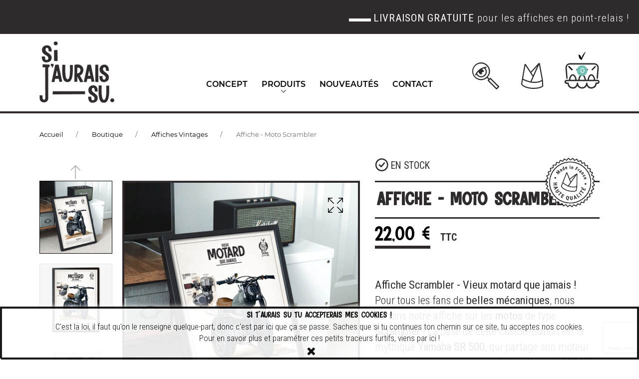

--- FILE ---
content_type: text/html; charset=utf-8
request_url: https://si-jaurais-su.fr/89-300-affiche-moto-scrambler.html
body_size: 24951
content:
<!doctype html>
<html lang="fr">

  <head>
    
      
  <meta charset="utf-8">


  <meta http-equiv="x-ua-compatible" content="ie=edge">



  <link rel="canonical" href="https://si-jaurais-su.fr/89-affiche-moto-scrambler.html">

  <title>Affiche Moto Scrambler Café Racer - Poster vintage</title>
<script data-keepinline="true">
/* datalayer */
dataLayer = [];
dataLayer.push({"pageCategory":"product","ecommerce":{"currencyCode":"EUR","detail":{"products":[{"name":"Affiche - Moto Scrambler","id":"89","reference":"SJAS-AFF-019","price":"22","category":"Affiches Vintages","price_tax_exc":"18.33"}]}}});
/* call to GTM Tag */
(function(w,d,s,l,i){w[l]=w[l]||[];w[l].push({'gtm.start':
new Date().getTime(),event:'gtm.js'});var f=d.getElementsByTagName(s)[0],
j=d.createElement(s),dl=l!='dataLayer'?'&l='+l:'';j.async=true;j.src=
'https://www.googletagmanager.com/gtm.js?id='+i+dl;f.parentNode.insertBefore(j,f);
})(window,document,'script','dataLayer','GTM-MQNC4W2');

/* async call to avoid cache system for dynamic data */
dataLayer.push({
  'event': 'datalayer_ready'
});
</script>
  <meta name="description" content="Découvrez notre affiche sur le scrambler, moto customisées par des hippies californiens dans les sixties. Notre poster rend hommage aux Yamaha 500SR et 500 XT">
  <meta name="keywords" content="">
      <link href="https://fonts.googleapis.com/css2?family=Roboto+Condensed:wght@300;400;700&display=swap" rel="stylesheet">
     <link href="https://fonts.googleapis.com/icon?family=Material+Icons"
      rel="stylesheet">
     
      
          <link rel="alternate" href="https://si-jaurais-su.fr/89-affiche-moto-scrambler.html" hreflang="fr-fr">
      



  <meta name="viewport" content="width=device-width, initial-scale=1">



  <link rel="icon" type="image/vnd.microsoft.icon" href="/img/favicon.ico?1603814090">
  <link rel="shortcut icon" type="image/x-icon" href="/img/favicon.ico?1603814090">



    <link rel="stylesheet" href="https://si-jaurais-su.fr/themes/PROD-23677-child/assets/cache/theme-b089ba151.css" type="text/css" media="all">




  
  <script type="text/javascript">
        var JXHEADERACCOUNT_AVATAR = "";
        var JXHEADERACCOUNT_DISPLAY_STYLE = "twocolumns";
        var JXHEADERACCOUNT_DISPLAY_TYPE = "dropdown";
        var JXHEADERACCOUNT_FAPPID = "734741803247761";
        var JXHEADERACCOUNT_FAPPSECRET = "bdb67b3690ed9256dac2a5229853aa34";
        var JXHEADERACCOUNT_FSTATUS = "0";
        var JXHEADERACCOUNT_GAPPID = "demo";
        var JXHEADERACCOUNT_GAPPSECRET = "demo";
        var JXHEADERACCOUNT_GREDIRECT = "demo";
        var JXHEADERACCOUNT_GSTATUS = "0";
        var JXHEADERACCOUNT_USE_AVATAR = "1";
        var JXHEADERACCOUNT_USE_REDIRECT = "0";
        var JXHEADERACCOUNT_VKAPPID = "demo";
        var JXHEADERACCOUNT_VKAPPSECRET = "demo";
        var JXHEADERACCOUNT_VKREDIRECT = "demo";
        var JXHEADERACCOUNT_VKSTATUS = "0";
        var ajaxUrl = "https:\/\/si-jaurais-su.fr\/module\/mollie\/ajax";
        var blog_search_url = "https:\/\/si-jaurais-su.fr\/blog\/search\/?ajax=1";
        var isPS17 = true;
        var isTestMode = false;
        var isoCode = "fr-fr";
        var jxsearch_highlight = "1";
        var jxsearch_itemstoshow = "3";
        var jxsearch_minlength = "3";
        var jxsearch_navigation = "1";
        var jxsearch_navigation_position = "bottom";
        var jxsearch_pager = "1";
        var jxsearch_showall_text = "Afficher tous les r\u00e9sultats(%s plus)";
        var jxsearch_showallresults = "1";
        var prestashop = {"cart":{"products":[],"totals":{"total":{"type":"total","label":"Total","amount":0,"value":"0,00\u00a0\u20ac"},"total_including_tax":{"type":"total","label":"Total TTC","amount":0,"value":"0,00\u00a0\u20ac"},"total_excluding_tax":{"type":"total","label":"Total HT :","amount":0,"value":"0,00\u00a0\u20ac"}},"subtotals":{"products":{"type":"products","label":"Sous-total","amount":0,"value":"0,00\u00a0\u20ac"},"discounts":null,"shipping":{"type":"shipping","label":"Livraison","amount":0,"value":"gratuit"},"tax":{"type":"tax","label":"Taxes incluses","amount":0,"value":"0,00\u00a0\u20ac"}},"products_count":0,"summary_string":"0 articles","vouchers":{"allowed":1,"added":[]},"discounts":[],"minimalPurchase":0,"minimalPurchaseRequired":""},"currency":{"name":"Euro","iso_code":"EUR","iso_code_num":"978","sign":"\u20ac"},"customer":{"lastname":null,"firstname":null,"email":null,"birthday":null,"newsletter":null,"newsletter_date_add":null,"optin":null,"website":null,"company":null,"siret":null,"ape":null,"is_logged":false,"gender":{"type":null,"name":null},"addresses":[]},"language":{"name":"Fran\u00e7ais (French)","iso_code":"fr","locale":"fr-FR","language_code":"fr-fr","is_rtl":"0","date_format_lite":"d\/m\/Y","date_format_full":"d\/m\/Y H:i:s","id":5},"page":{"title":"","canonical":null,"meta":{"title":"Affiche Moto Scrambler Caf\u00e9 Racer - Poster vintage","description":"D\u00e9couvrez notre affiche sur le scrambler, moto customis\u00e9es par des hippies californiens dans les sixties. Notre poster rend hommage aux Yamaha 500SR et 500 XT","keywords":"","robots":"index"},"page_name":"product","body_classes":{"lang-fr":true,"lang-rtl":false,"country-FR":true,"currency-EUR":true,"layout-full-width":true,"page-product":true,"tax-display-enabled":true,"product-id-89":true,"product-Affiche - Moto Scrambler":true,"product-id-category-10":true,"product-id-manufacturer-0":true,"product-id-supplier-0":true,"product-available-for-order":true},"admin_notifications":[]},"shop":{"name":"Si J'aurais Su !","logo":"\/img\/si-j-aurais-su-logo-1602683651.jpg","stores_icon":"\/img\/logo_stores.png","favicon":"\/img\/favicon.ico"},"urls":{"base_url":"https:\/\/si-jaurais-su.fr\/","current_url":"https:\/\/si-jaurais-su.fr\/89-300-affiche-moto-scrambler.html","shop_domain_url":"https:\/\/si-jaurais-su.fr","img_ps_url":"https:\/\/si-jaurais-su.fr\/img\/","img_cat_url":"https:\/\/si-jaurais-su.fr\/img\/c\/","img_lang_url":"https:\/\/si-jaurais-su.fr\/img\/l\/","img_prod_url":"https:\/\/si-jaurais-su.fr\/img\/p\/","img_manu_url":"https:\/\/si-jaurais-su.fr\/img\/m\/","img_sup_url":"https:\/\/si-jaurais-su.fr\/img\/su\/","img_ship_url":"https:\/\/si-jaurais-su.fr\/img\/s\/","img_store_url":"https:\/\/si-jaurais-su.fr\/img\/st\/","img_col_url":"https:\/\/si-jaurais-su.fr\/img\/co\/","img_url":"https:\/\/si-jaurais-su.fr\/themes\/PROD-23677-child\/assets\/img\/","css_url":"https:\/\/si-jaurais-su.fr\/themes\/PROD-23677-child\/assets\/css\/","js_url":"https:\/\/si-jaurais-su.fr\/themes\/PROD-23677-child\/assets\/js\/","pic_url":"https:\/\/si-jaurais-su.fr\/upload\/","pages":{"address":"https:\/\/si-jaurais-su.fr\/adresse","addresses":"https:\/\/si-jaurais-su.fr\/adresses","authentication":"https:\/\/si-jaurais-su.fr\/connexion","cart":"https:\/\/si-jaurais-su.fr\/panier","category":"https:\/\/si-jaurais-su.fr\/index.php?controller=category","cms":"https:\/\/si-jaurais-su.fr\/index.php?controller=cms","contact":"https:\/\/si-jaurais-su.fr\/nous-contacter","discount":"https:\/\/si-jaurais-su.fr\/reduction","guest_tracking":"https:\/\/si-jaurais-su.fr\/suivi-commande-invite","history":"https:\/\/si-jaurais-su.fr\/historique-commandes","identity":"https:\/\/si-jaurais-su.fr\/identite","index":"https:\/\/si-jaurais-su.fr\/","my_account":"https:\/\/si-jaurais-su.fr\/mon-compte","order_confirmation":"https:\/\/si-jaurais-su.fr\/confirmation-commande","order_detail":"https:\/\/si-jaurais-su.fr\/index.php?controller=order-detail","order_follow":"https:\/\/si-jaurais-su.fr\/suivi-commande","order":"https:\/\/si-jaurais-su.fr\/commande","order_return":"https:\/\/si-jaurais-su.fr\/index.php?controller=order-return","order_slip":"https:\/\/si-jaurais-su.fr\/avoirs","pagenotfound":"https:\/\/si-jaurais-su.fr\/page-introuvable","password":"https:\/\/si-jaurais-su.fr\/recuperation-mot-de-passe","pdf_invoice":"https:\/\/si-jaurais-su.fr\/index.php?controller=pdf-invoice","pdf_order_return":"https:\/\/si-jaurais-su.fr\/index.php?controller=pdf-order-return","pdf_order_slip":"https:\/\/si-jaurais-su.fr\/index.php?controller=pdf-order-slip","prices_drop":"https:\/\/si-jaurais-su.fr\/promotions","product":"https:\/\/si-jaurais-su.fr\/index.php?controller=product","search":"https:\/\/si-jaurais-su.fr\/recherche","sitemap":"https:\/\/si-jaurais-su.fr\/plan du site","stores":"https:\/\/si-jaurais-su.fr\/magasins","supplier":"https:\/\/si-jaurais-su.fr\/fournisseur","register":"https:\/\/si-jaurais-su.fr\/connexion?create_account=1","order_login":"https:\/\/si-jaurais-su.fr\/commande?login=1"},"alternative_langs":{"fr-fr":"https:\/\/si-jaurais-su.fr\/89-affiche-moto-scrambler.html"},"theme_assets":"\/themes\/PROD-23677-child\/assets\/","actions":{"logout":"https:\/\/si-jaurais-su.fr\/?mylogout="},"no_picture_image":{"bySize":{"small_default_products":{"url":"https:\/\/si-jaurais-su.fr\/img\/p\/fr-default-small_default_products.jpg","width":120,"height":120},"cart_default":{"url":"https:\/\/si-jaurais-su.fr\/img\/p\/fr-default-cart_default.jpg","width":150,"height":150},"small_default":{"url":"https:\/\/si-jaurais-su.fr\/img\/p\/fr-default-small_default.jpg","width":330,"height":330},"medium_default":{"url":"https:\/\/si-jaurais-su.fr\/img\/p\/fr-default-medium_default.jpg","width":400,"height":400},"home_default":{"url":"https:\/\/si-jaurais-su.fr\/img\/p\/fr-default-home_default.jpg","width":650,"height":650},"large_default":{"url":"https:\/\/si-jaurais-su.fr\/img\/p\/fr-default-large_default.jpg","width":1000,"height":1000}},"small":{"url":"https:\/\/si-jaurais-su.fr\/img\/p\/fr-default-small_default_products.jpg","width":120,"height":120},"medium":{"url":"https:\/\/si-jaurais-su.fr\/img\/p\/fr-default-medium_default.jpg","width":400,"height":400},"large":{"url":"https:\/\/si-jaurais-su.fr\/img\/p\/fr-default-large_default.jpg","width":1000,"height":1000},"legend":""}},"configuration":{"display_taxes_label":true,"display_prices_tax_incl":true,"is_catalog":false,"show_prices":true,"opt_in":{"partner":true},"quantity_discount":{"type":"discount","label":"Remise"},"voucher_enabled":1,"return_enabled":0},"field_required":[],"breadcrumb":{"links":[{"title":"Accueil","url":"https:\/\/si-jaurais-su.fr\/"},{"title":"Boutique","url":"https:\/\/si-jaurais-su.fr\/37-boutique"},{"title":"Affiches Vintages","url":"https:\/\/si-jaurais-su.fr\/10-affiches-vintages"},{"title":"Affiche - Moto Scrambler","url":"https:\/\/si-jaurais-su.fr\/89-300-affiche-moto-scrambler.html#\/format-42_x_594_a2"}],"count":4},"link":{"protocol_link":"https:\/\/","protocol_content":"https:\/\/"},"time":1769113490,"static_token":"2bd56d18ae437b29ce3fc5cb5b13b881","token":"2ccac1889e20effc17d807792b455b9f"};
        var prestashopFacebookAjaxController = "https:\/\/si-jaurais-su.fr\/module\/ps_facebook\/Ajax";
        var profileId = "pfl_GQzVW6wDKv";
        var psemailsubscription_subscription = "https:\/\/si-jaurais-su.fr\/module\/ps_emailsubscription\/subscription";
        var search_url_local = "https:\/\/si-jaurais-su.fr\/module\/jxsearch\/ajaxsearch";
        var use_blog_search = true;
        var use_jx_ajax_search = true;
      </script>



  <!-- emarketing start -->

<!-- Global site tag (gtag.js) - Google Ads: 474827807 -->
<script async src="https://www.googletagmanager.com/gtag/js?id=AW-474827807"></script>
<script>
  window.dataLayer = window.dataLayer || [];
  function gtag(){dataLayer.push(arguments);}
  gtag('js', new Date());

  gtag('config', 'AW-474827807');
</script>
<!-- emarketing end --><script type="text/javascript">
            var JX_PLG_LIVE_MODE = 1;
            var JX_PLG_TYPE = 'rollover';
            var JX_PLG_ROLLOVER_ANIMATION = 'opacity';
            var JX_PLG_DISPLAY_ITEMS = 8;
            var JX_PLG_USE_CAROUSEL = false;
            var JX_PLG_CAROUSEL_NB = 3;
            var JX_PLG_USE_PAGER = false;
            var JX_PLG_USE_CONTROLS = false;
    </script><script type="text/javascript">
            var PS_DISPLAY_JQZOOM = false;
            var JXPRODUCTZOOMER_LIVE_MODE = 1;
            var JXPRODUCTZOOMER_FANCY_BOX = 1;
            var JXPRODUCTZOOMER_EXTENDED_SETTINGS = 1;
            var JXPRODUCTZOOMER_IMAGE_CHANGE_EVENT = false;
            var JXPRODUCTZOOMER_ZOOM_LEVEL = 1;
            var JXPRODUCTZOOMER_ZOOM_SCROLL = 1;
            var JXPRODUCTZOOMER_ZOOM_SCROLL_INCREMENT = 0.1;
            var JXPRODUCTZOOMER_ZOOM_MIN_LEVEL = false;
            var JXPRODUCTZOOMER_ZOOM_MAX_LEVEL = false;
            var JXPRODUCTZOOMER_ZOOM_EASING = 1;
            var JXPRODUCTZOOMER_ZOOM_EASING_AMOUNT = 12;
            var JXPRODUCTZOOMER_ZOOM_LENS_SIZE = 200;
            var JXPRODUCTZOOMER_ZOOM_WINDOW_WIDTH = 400;
            var JXPRODUCTZOOMER_ZOOM_WINDOW_HEIGHT = 400;
            var JXPRODUCTZOOMER_ZOOM_WINDOW_OFFSET_X = false;
            var JXPRODUCTZOOMER_ZOOM_WINDOW_OFFSET_Y = false;
            var JXPRODUCTZOOMER_ZOOM_WINDOW_POSITION = 1;
            var JXPRODUCTZOOMER_ZOOM_WINDOW_BG_COLOUR = '#ffffff';
            var JXPRODUCTZOOMER_ZOOM_FADE_IN = 200;
            var JXPRODUCTZOOMER_ZOOM_FADE_OUT = 200;
            var JXPRODUCTZOOMER_ZOOM_WINDOW_FADE_IN = 200;
            var JXPRODUCTZOOMER_ZOOM_WINDOW_FADE_OUT = 200;
            var JXPRODUCTZOOMER_ZOOM_WINDOW_TINT_FADE_IN = 200;
            var JXPRODUCTZOOMER_ZOOM_WINDOW_TINT_FADE_OUT = 200;
            var JXPRODUCTZOOMER_ZOOM_BORDER_SIZE = 4;
            var JXPRODUCTZOOMER_ZOOM_SHOW_LENS = 1;
            var JXPRODUCTZOOMER_ZOOM_BORDER_COLOR = '#888888';
            var JXPRODUCTZOOMER_ZOOM_LENS_BORDER_SIZE = 1;
            var JXPRODUCTZOOMER_ZOOM_LENS_BORDER_COLOR = '#000000';
            var JXPRODUCTZOOMER_ZOOM_LENS_SHAPE = 'square';
            var JXPRODUCTZOOMER_ZOOM_TYPE = 'lens';
            var JXPRODUCTZOOMER_ZOOM_CONTAIN_LENS_ZOOM = 1;
            var JXPRODUCTZOOMER_ZOOM_LENS_COLOUR = '#ffffff';
            var JXPRODUCTZOOMER_ZOOM_LENS_OPACITY = 0.4;
            var JXPRODUCTZOOMER_ZOOM_TINT = false;
            var JXPRODUCTZOOMER_ZOOM_TINT_COLOUR = '#333333';
            var JXPRODUCTZOOMER_ZOOM_TINT_OPACITY = 0.4;
            var JXPRODUCTZOOMER_ZOOM_CURSOR = 'default';
            var JXPRODUCTZOOMER_ZOOM_RESPONSIVE = 1;
        var JXPRODUCTZOOMER_IS_MOBILE = false;
</script><script>
    
    function setcook() {
        var nazwa = 'cookie_ue';
        var wartosc = '1';
        var expire = new Date();
        expire.setMonth(expire.getMonth() + 12);
        document.cookie = nazwa + "=" + escape(wartosc) + ";path=/;" + ((expire == null) ? "" : ("; expires=" + expire.toGMTString()))
    }

    
        

    
        
        function closeUeNotify() {
                        $('#cookieNotice').animate(
                    {bottom: '-200px'},
                    2500, function () {
                        $('#cookieNotice').hide();
                    });
            setcook();
                    }
    
        
    
</script>
<style>
    
    .closeFontAwesome:before {
        content: "\f00d";
        font-family: "FontAwesome";
        display: inline-block;
        font-size: 23px;
        line-height: 23px;
        color: #000000;
        padding-right: 15px;
        cursor: pointer;
    }

    .closeButtonNormal {
         display: inline-block; margin:5px; 
        text-align: center;
        padding: 2px 5px;
        border-radius: 2px;
        color: #000000;
        background: #FFFFFF;
        cursor: pointer;
    }

    #cookieNotice p {
        margin: 0px;
        padding: 0px;
    }


    #cookieNoticeContent {
        
                
    }

    
</style>
<div id="cookieNotice" style=" width: 100%; position: fixed; bottom:0px; box-shadow: 0px 0 10px 0 #FFFFFF; background: #FFFFFF; z-index: 9999; font-size: 14px; line-height: 1.3em; font-family: arial; left: 0px; text-align:center; color:#FFF; opacity: 0.9 ">
    <div id="cookieNoticeContent" style="position:relative; margin:auto; width:100%; display:block;">
        <table style="width:100%;">
            <tr>
                        <td style="text-align:center;">
                <p class="text-small-cookie"><span class="cookie-titre">SI T'AURAIS SU TU ACCEPTERAIS MES COOKIES !</span><br /> C'est la loi, il faut qu'on le renseigne quelque-part, donc c'est par ici que ça se passe. Saches que si tu continues ton chemin sur ce site, tu acceptes nos cookies.<br /> Pour en savoir plus et paramétrer ces petits traceurs furtifs, <a href="https://si-jaurais-su.fr/content/3-donnees-personnelles-cookies" target="_blank" rel="noreferrer noopener">viens par ici</a> !</p>
            </td>
                        </tr>
            <tr>
                                    <td style="width:80px; vertical-align:middle; padding-right:20px; text-align:center;">
                                                    <span class="closeFontAwesome" onclick="closeUeNotify()"></span>
                                            </td>
                            </tr>
        </table>
    </div>
</div>
<script>
    var googlecaptchasitekey = "6LfcZdwZAAAAABtSq_F8TxXgR2f07XbgD_TMg8Qa";
</script>




    
  <meta property="og:type" content="product">
  <meta property="og:url" content="https://si-jaurais-su.fr/89-300-affiche-moto-scrambler.html">
  <meta property="og:title" content="Affiche Moto Scrambler Café Racer - Poster vintage">
  <meta property="og:site_name" content="Si J&#039;aurais Su !">
  <meta property="og:description" content="Découvrez notre affiche sur le scrambler, moto customisées par des hippies californiens dans les sixties. Notre poster rend hommage aux Yamaha 500SR et 500 XT">
  <meta property="og:image" content="https://si-jaurais-su.fr/353-large_default/affiche-moto-scrambler.jpg">
  <meta property="product:pretax_price:amount" content="18.333333">
  <meta property="product:pretax_price:currency" content="EUR">
  <meta property="product:price:amount" content="22">
  <meta property="product:price:currency" content="EUR">
      <meta property="product:weight:value" content="0.400000">
    <meta property="product:weight:units" content="kg">
  
      
      <!-- Facebook Pixel Code -->
<script>
!function(f,b,e,v,n,t,s)
{if(f.fbq)return;n=f.fbq=function(){n.callMethod?
n.callMethod.apply(n,arguments):n.queue.push(arguments)};
if(!f._fbq)f._fbq=n;n.push=n;n.loaded=!0;n.version='2.0';
n.queue=[];t=b.createElement(e);t.async=!0;
t.src=v;s=b.getElementsByTagName(e)[0];
s.parentNode.insertBefore(t,s)}(window, document,'script',
'https://connect.facebook.net/en_US/fbevents.js');
fbq('init', '423972062204938');
fbq('track', 'PageView');
</script>
<noscript><img height="1" width="1" style="display:none"
src="https://www.facebook.com/tr?id=369651574364286&ev=PageView&noscript=1"
/></noscript>
<!-- End Facebook Pixel Code -->
      
      
      
  </head>

  <body id="product" class="lang-fr country-fr currency-eur layout-full-width page-product tax-display-enabled product-id-89 product-affiche-moto-scrambler product-id-category-10 product-id-manufacturer-0 product-id-supplier-0 product-available-for-order">

    
      <!-- Google Tag Manager (noscript) -->
<noscript><iframe src="https://www.googletagmanager.com/ns.html?id=GTM-MQNC4W2&nojscript=true"
height="0" width="0" style="display:none;visibility:hidden"></iframe></noscript>
<!-- End Google Tag Manager (noscript) -->
    

    <main>
      
              

      <header id="header">
        
          
  <div class="wrapper it_CQFSTUVUQQCL "><div class="row it_GVARTVHJHJRE "><div class="it_PJRENCHVVCWV col-12 col-sm-12  col-lg-12   ">  <div class="jxml-html header-info ">
    <p class="jxml-html-title">header-info</p>
          <div class="jxml-html-description">
        <div><hr class="hr-info-header" /><p class="info-header"><strong>LIVRAISON GRATUITE</strong> pour les affiches en point-relais !</p>
</div>
      </div>
      </div>
</div></div></div><div class="wrapper it_AXKHTYMCTORN enableToTopButton container py-4"><div class="row it_DKKXCLHWEMCM align-items-center"><div class="it_KKJSFDCLUOAL col-12 col-sm-12 col-md-9   col-xxl d-flex justify-content-between justify-content-md-end align-items-center mt-md-2 order-md-2">  <div class="mobile_for_menu"></div>
<div class="module mt-xxl-1 tablet_up_menu d-none d-xxl-block">  <div class="displayTop_menu top-level jxmegamenu_item default-menu top-global">
    <div class="menu-title jxmegamenu_item d-md-none">
      <svg version="1.1" xmlns="http://www.w3.org/2000/svg" xmlns:xlink="http://www.w3.org/1999/xlink" width="26" height="24" x="0px" y="0px" viewBox="0 0 88.06 81.4" class="icon-menu">
        <path class="cls-1" d="M0,4A4,4,0,0,0,4,8h80a4,4,0,1,0,0-8H4A4,4,0,0,0,0,4Z"/><path class="cls-1" d="M88.06,41.55a4,4,0,0,0-4-4H4a4,4,0,1,0,0,8h80A4,4,0,0,0,88.06,41.55Z"/><path class="cls-1" d="M88.06,77.39a4,4,0,0,0-4-4H4a4,4,0,0,0,0,8h80A4,4,0,0,0,88.06,77.39Z"/>
      </svg>
      <span>Menu</span>
    </div>
    <ul class="jxmegamenu clearfix top-level-menu jxmegamenu_item">
              <li class=" top-level-menu-li jxmegamenu_item it_18780887">
                      <a class="it_18780887 top-level-menu-li-a jxmegamenu_item" href="https://si-jaurais-su.fr/content/4-affiches-educatives-revisitees">
                      Concept                                    </a>
                                      </li>
              <li class=" top-level-menu-li jxmegamenu_item it_28895495">
                      <a class="it_28895495 top-level-menu-li-a jxmegamenu_item" href="https://si-jaurais-su.fr/37-boutique">
                      Produits                                    </a>
                                          <div class="is-megamenu jxmegamenu_item first-level-menu it_28895495">
                                                <div id="megamenu-row-2-1" class="megamenu-row row megamenu-row-1">
                                                                  <div id="column-2-1-1" class="megamenu-col megamenu-col-1-1 col-sm-12 menu_produit">
                          <ul class="content">
                                  <li class="category">
                                <a href="https://si-jaurais-su.fr/10-affiches-vintages" title="Affiches Vintages">Affiches Vintages</a>
                <ul>
          <li class="category">
        <a href="https://si-jaurais-su.fr/51-affiches-de-curiosites" title="Affiches de curiosités">Affiches de curiosités</a>
              </li>
          <li class="category">
        <a href="https://si-jaurais-su.fr/52-planches-pedagogiques" title="Planches pédagogiques">Planches pédagogiques</a>
              </li>
      </ul>
          </li>
        <li class="category">
                                <a href="https://si-jaurais-su.fr/27-cartes-retros" title="Cartes Rétros">Cartes Rétros</a>
                <ul>
          <li class="category">
        <a href="https://si-jaurais-su.fr/55-fiches-pedagogiques" title="Fiches Pédagogiques">Fiches Pédagogiques</a>
              </li>
          <li class="category">
        <a href="https://si-jaurais-su.fr/56-cartes-illustrees" title="Cartes illustrées">Cartes illustrées</a>
              </li>
      </ul>
          </li>
        <li class="category">
                                <a href="https://si-jaurais-su.fr/57-carnets" title="Carnets">Carnets</a>
          </li>
        <li class="category">
                                <a href="https://si-jaurais-su.fr/40-cadres" title="Cadres">Cadres</a>
                <ul>
          <li class="category">
        <a href="https://si-jaurais-su.fr/53-cadres-a2" title="Cadres A2">Cadres A2</a>
              </li>
          <li class="category">
        <a href="https://si-jaurais-su.fr/54-cadres-80x60cm" title="Cadres 80x60cm">Cadres 80x60cm</a>
              </li>
      </ul>
          </li>
  
                          </ul>
                        </div>
                                                            </div>
                                          </div>
                  </li>
              <li class=" top-level-menu-li jxmegamenu_item it_69337651">
                      <a class="it_69337651 top-level-menu-li-a jxmegamenu_item" href="https://si-jaurais-su.fr/39-nouveautes">
                      Nouveautés                                    </a>
                                      </li>
              <li class=" top-level-menu-li jxmegamenu_item it_21527938">
                      <a class="it_21527938 top-level-menu-li-a jxmegamenu_item" href="https://si-jaurais-su.fr/content/8-contact">
                      Contact                                    </a>
                                      </li>
          </ul>
  </div>
</div>  <div class="divider-line mx-xxl-3 d-none d-xxl-block"></div>
<div class="module ml-2 ml-sm-3 ml-xxl-1"><div class="js-dropdown dropdown jx-search-dropdown">
  <div class="js-dropdown-toggle search-toggle">
    <svg version="1.1" xmlns="http://www.w3.org/2000/svg" xmlns:xlink="http://www.w3.org/1999/xlink" width="30" height="29" x="0px" y="0px" viewBox="0 0 60.75 60.74" class="icon-search">
      <g><path d="M60.39,53.7C50.54,43.85,47.47,40.82,46,39.37l-.08-.07c-1.44-1.42-1.53-1.51-4.22-4.28a1.35,1.35,0,0,0-1.86,0l-1.5,1.5,0,0L35,33.17l.33-.39a20,20,0,1,0-2.55,2.55l.39-.32,3.32,3.33L34.88,40A1.35,1.35,0,0,0,35,41.7L53.69,60.4a1.41,1.41,0,0,0,1.83,0l4.87-4.85a1.32,1.32,0,0,0,.36-.93A1.29,1.29,0,0,0,60.39,53.7ZM20,37.44h0A17.44,17.44,0,1,1,20,2.57,17.58,17.58,0,0,1,37.39,20,17.31,17.31,0,0,1,20,37.44ZM57.58,54.65l-3,3-.14-.15L37.76,40.76l0,0,3-3,.4.4c1.83,1.89,2.41,2.46,4.32,4.35l.31.31c1.74,1.72,5,4.92,11.44,11.39l.4.39Z" fill="#2f2b2c"/></g>
        <g><path d="M31.07,12.24a1.25,1.25,0,1,0-.38-2.47C12,12.65,7,27,6.75,27.65a1.25,1.25,0,0,0,.78,1.58,1.09,1.09,0,0,0,.5.06,1.24,1.24,0,0,0,1.09-.84,8,8,0,0,1,.35-.85,12.61,12.61,0,0,0,23.34-7.54,12.51,12.51,0,0,0-3.28-7.53C30,12.43,30.55,12.32,31.07,12.24Zm-.75,8A10.12,10.12,0,0,1,10.9,24.93a26.61,26.61,0,0,1,2.72-3.61c.2-.23.42-.43.64-.66a4.71,4.71,0,0,0,0,.84A6,6,0,0,0,20.69,27a5.72,5.72,0,0,0,1.67-.37A3,3,0,0,1,26.14,22a5.82,5.82,0,0,0,.06-1.39,6,6,0,0,0-4.59-5.36,29.53,29.53,0,0,1,5-2A10,10,0,0,1,30.32,20.25Z" fill="#2f2b2c"/></g>
    </svg>
  </div>
  <div class="dropdown-menu dropdown-menu-right search-wrapper">
    <div class="d-flex align-items-center justify-content-between">
      <button type="button" class="dropdown-close close linearicons-cross2 order-2"></button>
      <div id="jxsearchblock" class="order-1">
        <div class="tab-content">
          <div id="jxsearchbox" class="tab-pane show  active" role="tabpanel" aria-labelledby="catalog-tab">
            <form method="get" action="https://si-jaurais-su.fr/jxsearch">
                            <div class="input-group input-group-sm">
                <select name="search_categories" class="custom-select custom-select-sm">
                                      <option  value="2">Aucun produit trouvé</option>
                                      <option  value="37">--Boutique</option>
                                      <option  value="10">---Affiches Vintages</option>
                                      <option  value="51">----Affiches de curiosités</option>
                                      <option  value="52">----Planches pédagogiques</option>
                                      <option  value="27">---Cartes Rétros</option>
                                      <option  value="55">----Fiches Pédagogiques</option>
                                      <option  value="56">----Cartes illustrées</option>
                                      <option  value="57">---Carnets</option>
                                      <option  value="40">---Cadres</option>
                                      <option  value="53">----Cadres A2</option>
                                      <option  value="54">----Cadres 80x60cm</option>
                                      <option  value="39">--Nouveautés</option>
                                  </select>
                <input class="jx_search_query form-control" type="text" id="jx_search_query" name="search_query" placeholder="Search..." value=""/>
                <button type="submit" name="jx_submit_search" class="search-icon btn btn-primary btn-sm px-2">
                  <svg version="1.1" xmlns="http://www.w3.org/2000/svg" xmlns:xlink="http://www.w3.org/1999/xlink" width="22" height="18" x="0px" y="0px" viewBox="0 0 60.75 60.74" class="icon-search">
                    <g><path d="M60.39,53.7C50.54,43.85,47.47,40.82,46,39.37l-.08-.07c-1.44-1.42-1.53-1.51-4.22-4.28a1.35,1.35,0,0,0-1.86,0l-1.5,1.5,0,0L35,33.17l.33-.39a20,20,0,1,0-2.55,2.55l.39-.32,3.32,3.33L34.88,40A1.35,1.35,0,0,0,35,41.7L53.69,60.4a1.41,1.41,0,0,0,1.83,0l4.87-4.85a1.32,1.32,0,0,0,.36-.93A1.29,1.29,0,0,0,60.39,53.7ZM20,37.44h0A17.44,17.44,0,1,1,20,2.57,17.58,17.58,0,0,1,37.39,20,17.31,17.31,0,0,1,20,37.44ZM57.58,54.65l-3,3-.14-.15L37.76,40.76l0,0,3-3,.4.4c1.83,1.89,2.41,2.46,4.32,4.35l.31.31c1.74,1.72,5,4.92,11.44,11.39l.4.39Z" fill="#fff"/></g>
        <g><path d="M31.07,12.24a1.25,1.25,0,1,0-.38-2.47C12,12.65,7,27,6.75,27.65a1.25,1.25,0,0,0,.78,1.58,1.09,1.09,0,0,0,.5.06,1.24,1.24,0,0,0,1.09-.84,8,8,0,0,1,.35-.85,12.61,12.61,0,0,0,23.34-7.54,12.51,12.51,0,0,0-3.28-7.53C30,12.43,30.55,12.32,31.07,12.24Zm-.75,8A10.12,10.12,0,0,1,10.9,24.93a26.61,26.61,0,0,1,2.72-3.61c.2-.23.42-.43.64-.66a4.71,4.71,0,0,0,0,.84A6,6,0,0,0,20.69,27a5.72,5.72,0,0,0,1.67-.37A3,3,0,0,1,26.14,22a5.82,5.82,0,0,0,.06-1.39,6,6,0,0,0-4.59-5.36,29.53,29.53,0,0,1,5-2A10,10,0,0,1,30.32,20.25Z" fill="#fff"/></g>
                  </svg>
                  <span class="d-none">Recherche</span>
                </button>
              </div>
            </form>
          </div>
                      <div id="jxsearchbox-blog" class="tab-pane " role="tabpanel" aria-labelledby="blog-tab">
              <form method="get" action="https://si-jaurais-su.fr/blog/search/">
                <div class="input-group input-group-sm">
                  <select  name="search_blog_categories" class="custom-select custom-select-sm">
                    <option value="0">Blog Categories</option>
                                          <option  value="2">Home</option>
                                          <option  value="3">-ECommerce Template</option>
                                          <option  value="4">-PrestaShop modules</option>
                                      </select>
                  <input class="jx_blog_search_query form-control" type="text" id="jx_blog_search_query" name="blog_search_query" placeholder="Search through the blog..." value=""/>
                  <button type="submit" name="jx_blog_submit_search" class="search-icon btn btn-primary btn-sm px-2">
                    <svg version="1.1" xmlns="http://www.w3.org/2000/svg" xmlns:xlink="http://www.w3.org/1999/xlink" width="22" height="18" x="0px" y="0px" viewBox="0 0 457 333" class="icon-search">
                      <path d="M443.154 332.025C440.878 332.025 438.57 331.445 436.454 330.224L256.405 226.275C249.981 222.565 247.782 214.354 251.488 207.93C284.67 150.462 264.909 76.712 207.441 43.533C149.959 10.352 76.224 30.116 43.045 87.581C26.97 115.42 22.7 147.853 31.019 178.902C39.338 209.955 59.253 235.905 87.092 251.977C123.956 273.266 169.864 273.385 206.896 252.313C213.344 248.645 221.541 250.9 225.209 257.345C228.874 263.79 226.622 271.99 220.177 275.658C174.889 301.423 118.753 301.266 73.664 275.238C39.611 255.575 15.255 223.833 5.07899 185.854C-5.09701 147.875 0.123987 108.202 19.783 74.152C60.365 3.85699 150.571 -20.324 220.869 20.272C287.24 58.595 312.488 141.16 280.935 209.427L449.881 306.963C456.305 310.673 458.504 318.884 454.798 325.308C452.309 329.616 447.794 332.025 443.154 332.025Z" fill="white"/>
                    </svg>
                    <span class="d-none">Recherche</span>
                  </button>
                </div>
              </form>
            </div>
                  </div>
        <ul class="nav" id="jxsearch-tab" role="tablist">
          <li class="nav-item">
            <a class=" active" id="catalog-tab" data-toggle="tab" href="#jxsearchbox" role="tab" aria-controls="jxsearchbox" aria-selected="true"><i class="fa fa-exchange" aria-hidden="true"></i></a>
          </li>
                      <li class="nav-item">
              <a class="" id="blog-tab" data-toggle="tab" href="#jxsearchbox-blog" role="tab" aria-controls="jxsearchbox-blog" aria-selected="false"><i class="fa fa-exchange" aria-hidden="true"></i></a>
            </li>
                  </ul>
      </div>
    </div>
  </div>
</div>
</div><div class="module ml-2 ml-sm-3"><div class="jx-header-account dropdown js-dropdown dropdown">
  <a href="#" role="button" data-toggle="dropdown" class="dropdown-toggle">
          <svg version="1.1" xmlns="http://www.w3.org/2000/svg" xmlns:xlink="http://www.w3.org/1999/xlink" width="36" height="27" x="0px" y="0px" viewBox="0 0 49.31 58.21" class="icon-user">
      <g>
        <path class="cls-1" d="M48.59,38.51a.77.77,0,0,0,0-.15l-6.68-37A1.69,1.69,0,0,0,40.42,0,1.65,1.65,0,0,0,39.29.3a1.2,1.2,0,0,0-.54.32L21.52,19.72,10.64,3a1.68,1.68,0,0,0-3.08.62L0,47.09a1.11,1.11,0,0,0,.05.6C.19,48,3.16,55.86,23,58.08a68.64,68.64,0,0,0,13.11-.44c4.82-.67,9.84-2.09,12.84-5a1.24,1.24,0,0,0,.37-.94ZM39.93,4.16,46.07,38.1c-1.8,1.36-8.84,5.75-22.74,3.79ZM35.84,7.45l-9,20.44-4-6.07ZM9.62,5.89,25.69,30.53,20.88,41.46C8.39,38.38,4.7,35.2,4.62,35.13l-.07-.06Zm13.6,49.78C7.1,53.87,3.14,48.32,2.46,47.12l1.63-9.4C6,39,10.72,41.46,20.43,43.83a2.07,2.07,0,0,0,.5.06,1.25,1.25,0,0,0,.29.11,47.15,47.15,0,0,0,14.54.44A26.77,26.77,0,0,0,46.3,40.88l.57,10.41C40.28,56.9,23.35,55.68,23.22,55.67Z" fill="#2f2b2c"/>
      </g>
      </svg>
      <span>Se connecter</span>
      </a>
      <div class="dropdown-menu dropdown-menu-right">
      <button type="button" class="dropdown-close close linearicons-cross2"></button>
      
<div class="jx-header-account-wrapper twocolumns">
      <div id="login-content-displayNav2" class="header-login-content login-content active">
      <form action="https://si-jaurais-su.fr/connexion" method="post">
        <p class="jx-header-account-title text-center mb-2 H2">Connexion</p>
        <div class="main-help-block"><ul></ul></div>
        <section>
                                
  
    <input type="hidden" name="back" value="">
  


                      
  <div class="form-group row no-gutters">

    <div class="label-auto-width col-3 col-sm-2 d-none">
              <label>
          E-mail
        </label>
          </div>


    <div class="form-control-content col-12">

      
        
          <input
                  class="form-control"
                  name="email"
                  type="email"
                  value=""
                  placeholder="E-mail"
                                    required          >
                  

      
    </div>
    
      
    
  </div>


                      
  <div class="form-group row no-gutters">

    <div class="label-auto-width col-3 col-sm-2 d-none">
              <label>
          Mot de passe
        </label>
          </div>


    <div class="form-control-content col-12">

      
        
          <div class="input-group">
            <input
                    class="form-control js-visible-password"
                    name="password"
                    type="password"
                    value=""
                    placeholder="Mot de passe"
                    pattern=".{5,}"
                    required            >
            <div class="input-group-append">
              <div class="input-group-text" data-action="show-password">
                <i class="fa fa-eye" aria-hidden="true"></i>
              </div>
            </div>
          </div>
        

      
    </div>
    
      
    
  </div>


                  </section>
        <div class="header-login-footer mt-3">
          <button type="submit" name="HeaderSubmitLogin" class="btn btn-primary btn-md w-100 px-1">
            Se connecter
          </button>
          <div class="register-link nav d-block mt-2">
            <a class="btn btn-default btn-md w-100 px-1" href="#create-account-content-displayNav2" data-toggle="tab" data-link-action="display-register-form">
              Pas de compte ? Créez-en un
            </a>
          </div>
          <div class="nav d-block mt-3 text-center">
            <a class="forgot-password btn-link" href="#forgot-password-content-displayNav2" data-toggle="tab">
              Mot de passe oublié?
            </a>
          </div>
          
        </div>
      </form>
    </div>
    <div id="create-account-content-displayNav2" class="header-login-content create-account-content">
      <form action="https://si-jaurais-su.fr/connexion" method="post" class="std">
        <p class="jx-header-account-title text-center H2">Rejoins-nous !</p>
        
        <div class="main-help-block"><ul></ul></div>
        <section>
                                
  <div class="form-group row no-gutters form-check-radio">

    <div class="label-auto-width col-3 col-sm-2 d-none">
          </div>


    <div class="form-control-content col-12">

      
        
                      <div class="custom-control custom-radio custom-control-inline">
              <label>
                <input class="custom-control-input" name="id_gender" type="radio" value="1">
                <span class="custom-control-label">M</span>
              </label>
            </div>
                      <div class="custom-control custom-radio custom-control-inline">
              <label>
                <input class="custom-control-input" name="id_gender" type="radio" value="2">
                <span class="custom-control-label">Mme</span>
              </label>
            </div>
                  

      
    </div>
    
      
    
  </div>


                      
  <div class="form-group row no-gutters">

    <div class="label-auto-width col-3 col-sm-2 d-none">
              <label>
          Prénom
        </label>
          </div>


    <div class="form-control-content col-12">

      
        
          <input
                  class="form-control"
                  name="firstname"
                  type="text"
                  value=""
                  placeholder="Prénom"
                                    required          >
                  

      
    </div>
    
      
    
  </div>


                      
  <div class="form-group row no-gutters">

    <div class="label-auto-width col-3 col-sm-2 d-none">
              <label>
          Nom
        </label>
          </div>


    <div class="form-control-content col-12">

      
        
          <input
                  class="form-control"
                  name="lastname"
                  type="text"
                  value=""
                  placeholder="Nom"
                                    required          >
                  

      
    </div>
    
      
    
  </div>


                      
  <div class="form-group row no-gutters">

    <div class="label-auto-width col-3 col-sm-2 d-none">
              <label>
          E-mail
        </label>
          </div>


    <div class="form-control-content col-12">

      
        
          <input
                  class="form-control"
                  name="email"
                  type="email"
                  value=""
                  placeholder="E-mail"
                                    required          >
                  

      
    </div>
    
      
    
  </div>


                      
  <div class="form-group row no-gutters">

    <div class="label-auto-width col-3 col-sm-2 d-none">
              <label>
          Mot de passe
        </label>
          </div>


    <div class="form-control-content col-12">

      
        
          <div class="input-group">
            <input
                    class="form-control js-visible-password"
                    name="password"
                    type="password"
                    value=""
                    placeholder="Mot de passe"
                    pattern=".{5,}"
                    required            >
            <div class="input-group-append">
              <div class="input-group-text" data-action="show-password">
                <i class="fa fa-eye" aria-hidden="true"></i>
              </div>
            </div>
          </div>
        

      
    </div>
    
      
    
  </div>


                      
  <div class="form-group row no-gutters">

    <div class="label-auto-width col-3 col-sm-2 d-none">
              <label>
          Date de naissance
        </label>
          </div>


    <div class="form-control-content col-12">

      
        
          <input
                  class="form-control"
                  name="birthday"
                  type="text"
                  value=""
                  placeholder="Date de naissance"
                                              >
                      <small class="form-text">
              (Ex. : 31/05/1970)
            </small>
                  

      
    </div>
    
      
    
  </div>


                      
  <div class="form-group row no-gutters form-check-radio">

    <div class="label-auto-width col-3 col-sm-2 d-none">
          </div>


    <div class="form-control-content col-12">

      
        
          <div class="custom-control custom-checkbox">
            <label>
              <input class="custom-control-input" name="optin" type="checkbox" value="1">
              <span class="custom-control-label">Recevoir les offres de nos partenaires</span>
            </label>
          </div>
        

      
    </div>
    
      
    
  </div>


                      
  <div class="form-group row no-gutters form-check-radio">

    <div class="label-auto-width col-3 col-sm-2 d-none">
          </div>


    <div class="form-control-content col-12">

      
        
          <div class="custom-control custom-checkbox">
            <label>
              <input class="custom-control-input" name="newsletter" type="checkbox" value="1">
              <span class="custom-control-label">Recevoir notre newsletter<br><em>Vous pouvez vous désinscrire à tout moment. Vous trouverez pour cela nos informations de contact dans les conditions d'utilisation du site.</em></span>
            </label>
          </div>
        

      
    </div>
    
      
    
  </div>


                      
  <div class="form-group row no-gutters form-check-radio">

    <div class="label-auto-width col-3 col-sm-2 d-none">
          </div>


    <div class="form-control-content col-12">

      
        
          <div class="custom-control custom-checkbox">
            <label>
              <input class="custom-control-input" name="psgdpr" type="checkbox" value="1" required>
              <span class="custom-control-label">J'accepte les conditions générales et la politique de confidentialité</span>
            </label>
          </div>
        

      
    </div>
    
      
    
  </div>


                  </section>
        <div class="header-login-footer">
          
          <div class="submit clearfix">
            <input type="hidden" name="email_create" value="1"/>
            <input type="hidden" name="is_new_customer" value="1"/>
            <input type="hidden" class="hidden" name="back" value="my-account"/>
            <button type="submit" name="submitAccount" class="btn btn-primary btn-md w-100 px-1">
              Enregistrer
            </button>
            <div class="button-login nav d-block mt-2">
              <a href="#login-content-displayNav2" data-toggle="tab" class="btn btn-default btn-md w-100 px-1">
                Retour à la connexion
              </a>
            </div>
          </div>
        </div>
      </form>
    </div>
    <div id="forgot-password-content-displayNav2" class="header-login-content forgot-password-content">
      <form action="" method="post" class="std">
      <section>
          <p class="jx-header-account-title text-center H2">Tu l'as oublié ?</p>
          <div class="main-help-block"><ul></ul></div>
          <p>Donne-nous l'adresse mail de ton compte, tu recevras un lien pour changer ton mot de passe. Ne l'oublie pas celui-ci !</p>
          <fieldset>
            <div class="form-group">
              <label class="form-control-label required d-none">E-mail</label>
              <div class="email">
                <input
                  class="form-control"
                  type="email"
                  name="email"
                  value=""
                  placeholder="E-mail"
                  required
                >
              </div>
            </div>
            <div class="submit clearfix">
              <button class="form-control-submit btn btn-primary btn-md w-100 px-1" name="submit" type="submit">
                On change tout !
              </button>
            </div>
          </fieldset>
        </section>
        <div class="header-login-footer mt-2">
          <div class="button-login nav d-block">
            <a href="#login-content-displayNav2" data-toggle="tab" class="btn btn-default btn-md w-100 px-1">
              Retour à la connexion
            </a>
          </div>
        </div>
      </form>
    </div>
  </div>    </div>
  </div></div><div class="module ml-2 ml-sm-3"><div class="ps_shoppingcart js-dropdown dropdown">
  <a class="dropdown-toggle" rel="nofollow" href="#" title="View Cart" role="button" data-toggle="dropdown" aria-haspopup="true" aria-expanded="false">
     <svg version="1.1"  xmlns="http://www.w3.org/2000/svg" xmlns:xlink="http://www.w3.org/1999/xlink" width="33" height="30" x="0px" y="0px" viewBox="0 0 67.58 48.8" class="cart-icon">
      <path d="M3.17,28.77h0a1.28,1.28,0,0,0,2.56-.21L4.18,9A5.94,5.94,0,0,1,10.1,2.57H57.48A5.94,5.94,0,0,1,63.4,9L61.85,28.56a1.29,1.29,0,0,0,.3.94,1.36,1.36,0,0,0,1,.45,1.29,1.29,0,0,0,1.28-1.18L66,9.18A8.51,8.51,0,0,0,57.48,0H10.1A8.5,8.5,0,0,0,1.62,9.18Z" fill="#2f2b2c"/><path d="M8.34,5.33h0A1.28,1.28,0,0,0,7.06,6.61a1.27,1.27,0,0,0,.37.91l5.84,5.84a1.28,1.28,0,1,0,1.81-1.82L9.25,5.71A1.27,1.27,0,0,0,8.34,5.33Z"/><path d="M59.24,5.33a1.27,1.27,0,0,0-.91.38L52.5,11.54a1.28,1.28,0,0,0,0,1.82,1.29,1.29,0,0,0,1.81,0l5.84-5.84a1.27,1.27,0,0,0,0-1.81,1.25,1.25,0,0,0-.91-.38Z" fill="#2f2b2c" /><path d="M23.7,11.17a1.28,1.28,0,1,0,0,2.56H43.88a1.28,1.28,0,1,0,0-2.56Z" fill="#2f2b2c" /><path d="M63.64,31.91H59.19c-.4-5.2-3.3-10.68-7.41-10.68s-7,5.37-7.41,10.68H41.2c-.41-5.2-3.31-10.68-7.41-10.68s-7,5.47-7.41,10.68H23.2c-.41-5.2-3.3-10.68-7.41-10.68s-7,5.37-7.41,10.68H4A3.95,3.95,0,1,0,4,39.8H5.59a10.28,10.28,0,0,0,19.2,3.69,10.28,10.28,0,0,0,18,0A10.27,10.27,0,0,0,62,39.8h1.66a3.95,3.95,0,0,0,0-7.89ZM51.78,23.79c2.37,0,4.47,4.26,4.83,8.12H47C47.32,28.05,49.43,23.79,51.78,23.79Zm-18,0c2.36,0,4.46,4.26,4.83,8.12H29C29.32,28.05,31.43,23.79,33.79,23.79Zm-18,0c2.37,0,4.47,4.27,4.83,8.12H11C11.33,28.05,13.43,23.79,15.79,23.79Zm48.82,13a1.38,1.38,0,0,1-1,.41H60.78a1.28,1.28,0,0,0-1.29,1.28,7.71,7.71,0,1,1-15.42,0,1.28,1.28,0,0,0-2.56,0,7.72,7.72,0,0,1-15.44,0,1.28,1.28,0,1,0-2.56,0,7.72,7.72,0,0,1-15.44,0,1.28,1.28,0,0,0-1.28-1.28H4a1.39,1.39,0,0,1,0-2.77H63.64a1.38,1.38,0,0,1,1,2.36Z" fill="#2f2b2c"/>
    </svg>
    <svg version="1.1"  xmlns="http://www.w3.org/2000/svg" xmlns:xlink="http://www.w3.org/1999/xlink" width="15" height="17" x="0px" y="0px" viewBox="0 0 15 17" class="cart-line-element">
      <path d="M6.59744 16.7987C6.59744 16.7987 6.59744 12.0223 9.04463 8.02231C11.4918 4.02231 11.3612 4.1922 14.5974 0.798719" stroke="black"/>
      <path d="M2.37386 14.2174C3.80418 15.9362 7.18164 17.1982 7.18164 17.1982C7.18164 17.1982 6.52647 12.2162 4.86788 9.5238C3.2093 6.83143 0.4327 5.94202 0.4327 5.94202C0.4327 5.94202 0.943543 12.4986 2.37386 14.2174Z" fill="black"/>
    </svg>
    <span class="cart-products-label">Panier</span>
    <span class="blockcart" data-refresh-url="//si-jaurais-su.fr/module/ps_shoppingcart/ajax">
      <span class="cart-products-count">0</span>
      <span class="cart-products-count-text"> Items</span>
    </span>
  </a>
  <div class="dropdown-menu dropdown-menu-right">
    <button type="button" class="dropdown-close close linearicons-cross"></button>
    <div class="block-cart-body">
      <p class="cart-summary-header text-center H2">Panier</p>
              <div class="no-items alert alert-info">Il n'y a plus rien dans votre panier</div>
            <div class="cart-subtotals">
                              <div class="cart-products d-flex flex-wrap justify-content-between">
              <span class="label">Sous-total</span>
              <span class="value">0,00 €</span>
                          </div>
                                                          <div class="cart-shipping d-flex flex-wrap justify-content-between">
              <span class="label">Livraison</span>
              <span class="value">gratuit</span>
                          </div>
                                        <div class="cart-tax d-flex flex-wrap justify-content-between">
              <span class="label">Taxes incluses</span>
              <span class="value">0,00 €</span>
                          </div>
                        </div>
      <div class="cart-total d-flex flex-wrap justify-content-between mt-2">
        <strong class="label">Total</strong>
        <strong class="value">0,00 €</strong>
      </div>
      <div class="cart-footer text-center mt-3">
                <span class="dropdown-close btn btn-default btn-md w-100 mt-2">Continuer mes achats</span>
      </div>
    </div>
  </div>
</div></div></div><div class="it_SPUSZSFKMTII col-12 col-sm-12 col-md-3   col-xxl-2 text-center text-md-left order-md-1 mt-3 mt-md-0"><div class="jxml-banner logo-sjs-flat ">
      <a class="jxml-banner-link" href="https://si-jaurais-su.fr" title="logo-sjs-flat">
      <p class="jxml-banner-title">logo-sjs-flat</p>
          <img class="jxml-banner-img img-fluid" src="/modules/jxmegalayout/extracontent/ALP1x5etIZBatR7G.png" alt="logo-sjs-flat" title="logo-sjs-flat">
              </a>
  </div></div></div><div class="row it_CIXZQXVQUGSH d-none d-md-block d-xxl-none mt-3"><div class="it_LJPSPVKEWLAX col-12 col-sm-12     ">  <div class="tablet_down_menu desktop_for_menu"></div>
</div></div></div>
        
      </header>

      
      
          <nav data-depth="4" class="container">
    <ol class="breadcrumb" itemscope itemtype="http://schema.org/BreadcrumbList">
      
                  
            <li class="breadcrumb-item" itemprop="itemListElement" itemscope itemtype="http://schema.org/ListItem">
                              <a itemprop="item" href="https://si-jaurais-su.fr/"><span itemprop="name">Accueil</span></a>
                            <meta itemprop="position" content="1">
            </li>
          
                  
            <li class="breadcrumb-item" itemprop="itemListElement" itemscope itemtype="http://schema.org/ListItem">
                              <a itemprop="item" href="https://si-jaurais-su.fr/37-boutique"><span itemprop="name">Boutique</span></a>
                            <meta itemprop="position" content="2">
            </li>
          
                  
            <li class="breadcrumb-item" itemprop="itemListElement" itemscope itemtype="http://schema.org/ListItem">
                              <a itemprop="item" href="https://si-jaurais-su.fr/10-affiches-vintages"><span itemprop="name">Affiches Vintages</span></a>
                            <meta itemprop="position" content="3">
            </li>
          
                  
            <li class="breadcrumb-item" itemprop="itemListElement" itemscope itemtype="http://schema.org/ListItem">
                              <span itemprop="item"><span itemprop="name">Affiche - Moto Scrambler</span></span>
                            <meta itemprop="position" content="4">
            </li>
          
              
    </ol>
  </nav>
      

      
        
<aside id="notifications">
  <div class="container">
    
    
    
      </div>
</aside>
      

      <section id="wrapper">
                  
          <div class="container">
            
          </div>

          <div class="container">
            <div class="row">
              
  <div class="content-wrapper layout-full-width col">
    
    
  <section id="main" itemscope itemtype="https://schema.org/Product">
    <meta itemprop="url" content="https://si-jaurais-su.fr/89-300-affiche-moto-scrambler.html#/55-format-42_x_594_a2">
    <div id="product-card" class="row pb-4">
      <div class="col-12 col-sm-8 col-lg-6 col-xl-7 offset-sm-2 offset-lg-0 mb-6 mb-lg-0 static">
        
          <section class="page-content" id="content">
            
              
                <div class="images-container">
      
      <div class="product-images swiper-container-vertical">
        <div class="swiper-container">
          <ul class="swiper-wrapper">
                          <li class="swiper-slide thumb-container" data-k="1">
                <img
                    class="img-fluid js-thumb  selected "
                    data-image-medium-src="https://si-jaurais-su.fr/353-medium_default/affiche-moto-scrambler.jpg"
                    data-image-large-src="https://si-jaurais-su.fr/353-large_default/affiche-moto-scrambler.jpg"
                    data-index="0"
                    src="https://si-jaurais-su.fr/353-medium_default/affiche-moto-scrambler.jpg"
                    alt="affiche moto scrambler"
                    title="affiche moto scrambler"
                    itemprop="image"
                  >
              </li>
                          <li class="swiper-slide thumb-container" data-k="1">
                <img
                    class="img-fluid js-thumb "
                    data-image-medium-src="https://si-jaurais-su.fr/354-medium_default/affiche-moto-scrambler.jpg"
                    data-image-large-src="https://si-jaurais-su.fr/354-large_default/affiche-moto-scrambler.jpg"
                    data-index="1"
                    src="https://si-jaurais-su.fr/354-medium_default/affiche-moto-scrambler.jpg"
                    alt="bécane scrambler"
                    title="bécane scrambler"
                    itemprop="image"
                  >
              </li>
                          <li class="swiper-slide thumb-container" data-k="1">
                <img
                    class="img-fluid js-thumb "
                    data-image-medium-src="https://si-jaurais-su.fr/355-medium_default/affiche-moto-scrambler.jpg"
                    data-image-large-src="https://si-jaurais-su.fr/355-large_default/affiche-moto-scrambler.jpg"
                    data-index="2"
                    src="https://si-jaurais-su.fr/355-medium_default/affiche-moto-scrambler.jpg"
                    alt="affiche yamaha SR500"
                    title="affiche yamaha SR500"
                    itemprop="image"
                  >
              </li>
                          <li class="swiper-slide thumb-container" data-k="1">
                <img
                    class="img-fluid js-thumb "
                    data-image-medium-src="https://si-jaurais-su.fr/356-medium_default/affiche-moto-scrambler.jpg"
                    data-image-large-src="https://si-jaurais-su.fr/356-large_default/affiche-moto-scrambler.jpg"
                    data-index="3"
                    src="https://si-jaurais-su.fr/356-medium_default/affiche-moto-scrambler.jpg"
                    alt="moto cafe racer poster"
                    title="moto cafe racer poster"
                    itemprop="image"
                  >
              </li>
                      </ul>
        </div>
        <div class="swiper-button-prev out-container"></div>
        <div class="swiper-button-next out-container"></div>
      </div>
    
    
      <div class="product-cover">
                  <img class="img-fluid js-qv-product-cover" src="https://si-jaurais-su.fr/353-large_default/affiche-moto-scrambler.jpg" alt="affiche moto scrambler" title="affiche moto scrambler" itemprop="image">
                
          <ul class="product-flags">
                      </ul>
        
        <div class="layer" data-toggle="modal" data-target="#product-modal"><i class="linearicons-expand" aria-hidden="true"></i></div>
                      </div>
    
  </div>

              
            
          </section>
        
      </div>
      <div class="col-12 col-sm-10 col-lg-6 col-xl-5 mt-lg-3 offset-sm-1 offset-lg-0 product-info">
        
          <span id="product-availability">
                              <span class="text-uppercase product-available">
                  En stock
                </span>
                          </span>
        
        
                  
        
          
            <h1 class="product-name" itemprop="name">Affiche - Moto Scrambler</h1>
          
        

        
            <div class="product-prices">
    <div class="product-price-lg">
      
        <div
          class="price"
          itemprop="offers"
          itemscope
          itemtype="https://schema.org/Offer"
        >
          <link itemprop="availability" href="https://schema.org/InStock"/>
          <meta itemprop="priceCurrency" content="EUR">

          <span itemprop="price" content="22">22,00 €</span>

          
                      
        </div>
      

      
              

      
              

      
              

      
              

      

      <div class="tax-shipping-delivery-label">
                  TTC
                
        
                                </div>
    </div>
  </div>
        

        
          <div id="product-description-short-89" class="product-description-short" itemprop="description"><p><img src="https://si-jaurais-su.fr/img/cms/fabrique-france.png" alt="fabriqué en france" class="mif" width="100" /><b>Affiche Scrambler - Vieux motard que jamais !</b><br />Pour tous les fans de <strong>belles mécaniques</strong>, nous sortons notre affiche sur les <strong>motos</strong> de type <strong>Scrambler</strong> ! La base de cette customisation est la mythique <strong>Yamaha SR 500</strong>, qui partage son moteur avec sa petite soeur encore plus mytique la <strong>500 XT</strong>.<br /> A ne pas confondre avec les <strong>café-racer</strong>, notre poster met en lumière le scrambler, des <strong>motos</strong> de route <strong>customisées</strong> par des hippies californiens dans les <strong>années 60</strong> pour les utiliser dans les chemin terreux. Savez-vous ce qui différencie les scrambler d'un café-racer ? On vous dit tout !</p></div>
        

        
          
        

        <div class="product-information">
          
          <div class="product-actions">
            
              <form action="https://si-jaurais-su.fr/panier" method="post" id="add-to-cart-or-refresh">
                <input type="hidden" name="token" value="2bd56d18ae437b29ce3fc5cb5b13b881">
                <input type="hidden" name="id_product" value="89" id="product_page_product_id">
                <input type="hidden" name="id_customization" value="0" id="product_customization_id">

                
                  <div class="product-variants">
                    <div class="product-variants-item">
          <h2>Format</h2>
                      <select class="custom-select" id="group_11" data-product-attribute="11" name="group[11]">
                              <option value="55" title="42 x 59,4 - A2" selected="selected">42 x 59,4 - A2</option>
                          </select>
                  </div>
                <div class="clearfix product-variants-item">
<span class="control-label">Encadrement</span>
<select id="wooden_frame" name="wooden_frame" on="change:product-attributes.submit">
    <option value="0" selected="selected">Aucun</option>
        <option value="49"  data-price="30">Cadre A2 - Pin naturel  +€30</option>
        <option value="50"  data-price="30">Cadre A2 - Noir  +€30</option>
        <option value="51"  data-price="30">Cadre A2 - Blanc  +€30</option>
        <option value="73"  data-price="26">Cadre A2 - Baguettes aimantées suspendues 43cm  +€26</option>
    </select>
</div>

</div>
                

                
                                  

                
                                  

                
                  <div class="product-add-to-cart">
      
      <div class="product-quantity">
        <h2>Quantité</h2>
        <div class="product-add-to-cart-wrapper">
          <div class="qty">
            <input
                    type="text"
                    name="qty"
                    id="quantity_wanted"
                    value="1"
                    class="input-group input-group-lg"
                    min="1"
                    aria-label="Quantité"
            >
          </div>

          <div class="add">
            <button
                    class="btn btn-primary add-to-cart btn-md h-100"
                    data-button-action="add-to-cart"
                    type="submit"
                                >
              <span>Ajouter au panier</span>
            </button>
          </div>
        </div>
      </div>
    
  </div>
                

                
                  <div class="product-additional-info">
  
</div>
                

                                

              </form>
            
          </div>
        </div>
        <div class="product-details-wrapper d-flex flex-column my-3 mt-md-5">
          
                          <div class="product-description">
                <h3 class="product-page-title d-flex align-items-center justify-content-between collapsed" data-target="#description-block" data-toggle="collapse" aria-expanded="true">
                  Description
                  <i class="linearicons-plus ml-1" aria-hidden="true"></i>
                </h3>
                <div id="description-block" class="collapse show">
                  <p>&gt; Affiche imprimée sur papier épais recyclé 300g .<br />&gt; Format disponible : 42x59,4 cm (A2)<br />&gt; Conditionné dans son tube de protection, mais vendue sans cadre - sauf si tu en achètes un bien sûr !<br />&gt; Créée, imprimée et conditionnée en Bretagne</p>
                </div>
              </div>
                      
          
            <div class="product-details">
              <h3 class="product-page-title d-flex align-items-center justify-content-between collapsed" data-target="#details-block" data-toggle="collapse">
                Détails du produit
                <i class="linearicons-plus ml-1" aria-hidden="true"></i>
              </h3>
              <div id="details-block" class="collapse">
                
<div class="product-details-top d-flex align-items-center justify-content-center flex-wrap">
  
      
  
          <div class="product-condition">
        <label class="label">État </label>
        <link itemprop="itemCondition" href="https://schema.org/NewCondition"/>
        <span>Nouveau produit</span>
      </div>
      
  
          <div class="product-reference">
        <label class="label">Référence </label>
        <span itemprop="sku">SJAS-AFFA2-019</span>
      </div>
      
  
          <div class="product-quantities">
        <label class="label">Dispo</label>
        <span>33 Produits</span>
      </div>
      
  
      
</div>


      <section class="product-features my-3">
      <dl class="data-sheet">
                  <dt class="name">Thèmes</dt>
          <dd class="value">Mécanique</dd>
              </dl>
    </section>
  


      <section class="product-features my-3">
      <p class="h6">Références spécifiques</p>
      <dl class="data-sheet">
                  <dt class="name">ean13</dt>
          <dd class="value">3760301337942</dd>
              </dl>
    </section>
  


  <div class="product-out-of-stock">
    
  </div>

              </div>
            </div>
          
                            </div>
      </div>
    </div>

    
              <section class="product-accessories grid u-carousel uc-el-product-miniature uc-nav mb-5">
          <h2 class="h2 products-section-title text-center">Vous aimerez aussi</h2>
          <div class="products">
                          
  <article class="product-miniature js-product-miniature" data-id-product="70" data-id-product-attribute="292">
    <div class="product-miniature-container">
      <div class="product-miniature-thumbnail">
        <div class="product-thumbnail">
          
                          <a href="https://si-jaurais-su.fr/70-292-affiche-les-fleurs-par-coeur.html#/55-format-42_x_594_a2" class="product-thumbnail-link">
                                                        <div class="thumbnails-rollover opacity">
                        <img
            class="img-fluid"
            src = "https://si-jaurais-su.fr/255-home_default/affiche-les-fleurs-par-coeur.jpg"
            alt = "Affiche - Les fleurs par coeur"
            data-full-size-image-url = "https://si-jaurais-su.fr/255-large_default/affiche-les-fleurs-par-coeur.jpg"
          >
                                                                                                              <img
          class="img-fluid"
          src = "https://si-jaurais-su.fr/256-home_default/affiche-les-fleurs-par-coeur.jpg"
          alt = "Affiche - Les fleurs par coeur"
          data-full-size-image-url = "https://si-jaurais-su.fr/256-large_default/affiche-les-fleurs-par-coeur.jpg"
        >
            </div>
  
                              </a>
                      
          
                      
          
                                              
        </div>
      </div>

      <div class="product-miniature-information">
        
                      <h2 class="product-title"><a href="https://si-jaurais-su.fr/70-292-affiche-les-fleurs-par-coeur.html#/55-format-42_x_594_a2">Affiche - Les fleurs par coeur</a></h2>
                  

        
          
        

        
                  

        
                      <div class="product-price">
              
              
                <link>
            <meta content="EUR">
              <span class="sr-only">Prix</span>
              <span class="price" content="22">22,00 €</span>

              

              
            </div>
                  

        
          <div class="product-description-short">   Les Fleurs par coeur !  Notre affiche de type  cabinet de curiosités  sur les fleurs ! Qu'on aime les avoir chez soi, ou qu'on aime les offrir à d'autres que soi, le monde des fleurs est un...</div>
        
        
                      <div class="product-features">
              <ul class="d-flex flex-column mb-0">
                                  <li><span>Thèmes:</span> Sciences<br />
Style de vie</li>
                              </ul>
            </div>
                  

        <div class="product-buttons">
                      <a class="add-to-cart" href="https://si-jaurais-su.fr/panier?add=1&amp;id_product=70&amp;id_product_attribute=292&amp;token=2bd56d18ae437b29ce3fc5cb5b13b881" rel="nofollow" data-id-product="70" data-id-product-attribute="292" data-link-action="add-to-cart">
              <svg version="1.1"  xmlns="http://www.w3.org/2000/svg" xmlns:xlink="http://www.w3.org/1999/xlink" width="26" height="24" x="0px" y="0px" viewBox="0 0 67.58 48.8" class="add-to-cart-icon">
                <path fill="white" d="M3.17,28.77h0a1.28,1.28,0,0,0,2.56-.21L4.18,9A5.94,5.94,0,0,1,10.1,2.57H57.48A5.94,5.94,0,0,1,63.4,9L61.85,28.56a1.29,1.29,0,0,0,.3.94,1.36,1.36,0,0,0,1,.45,1.29,1.29,0,0,0,1.28-1.18L66,9.18A8.51,8.51,0,0,0,57.48,0H10.1A8.5,8.5,0,0,0,1.62,9.18Z"/><path fill="white" d="M8.34,5.33h0A1.28,1.28,0,0,0,7.06,6.61a1.27,1.27,0,0,0,.37.91l5.84,5.84a1.28,1.28,0,1,0,1.81-1.82L9.25,5.71A1.27,1.27,0,0,0,8.34,5.33Z"/><path fill="white" d="M59.24,5.33a1.27,1.27,0,0,0-.91.38L52.5,11.54a1.28,1.28,0,0,0,0,1.82,1.29,1.29,0,0,0,1.81,0l5.84-5.84a1.27,1.27,0,0,0,0-1.81,1.25,1.25,0,0,0-.91-.38Z"/><path fill="white" d="M23.7,11.17a1.28,1.28,0,1,0,0,2.56H43.88a1.28,1.28,0,1,0,0-2.56Z"/><path fill="white" d="M63.64,31.91H59.19c-.4-5.2-3.3-10.68-7.41-10.68s-7,5.37-7.41,10.68H41.2c-.41-5.2-3.31-10.68-7.41-10.68s-7,5.47-7.41,10.68H23.2c-.41-5.2-3.3-10.68-7.41-10.68s-7,5.37-7.41,10.68H4A3.95,3.95,0,1,0,4,39.8H5.59a10.28,10.28,0,0,0,19.2,3.69,10.28,10.28,0,0,0,18,0A10.27,10.27,0,0,0,62,39.8h1.66a3.95,3.95,0,0,0,0-7.89ZM51.78,23.79c2.37,0,4.47,4.26,4.83,8.12H47C47.32,28.05,49.43,23.79,51.78,23.79Zm-18,0c2.36,0,4.46,4.26,4.83,8.12H29C29.32,28.05,31.43,23.79,33.79,23.79Zm-18,0c2.37,0,4.47,4.27,4.83,8.12H11C11.33,28.05,13.43,23.79,15.79,23.79Zm48.82,13a1.38,1.38,0,0,1-1,.41H60.78a1.28,1.28,0,0,0-1.29,1.28,7.71,7.71,0,1,1-15.42,0,1.28,1.28,0,0,0-2.56,0,7.72,7.72,0,0,1-15.44,0,1.28,1.28,0,1,0-2.56,0,7.72,7.72,0,0,1-15.44,0,1.28,1.28,0,0,0-1.28-1.28H4a1.39,1.39,0,0,1,0-2.77H63.64a1.38,1.38,0,0,1,1,2.36Z"/>
              </svg>
              <span>Ajouter au panier</span>
            </a>
                    
                  </div>
      </div>
    </div>
  </article>

                          
  <article class="product-miniature js-product-miniature" data-id-product="72" data-id-product-attribute="294">
    <div class="product-miniature-container">
      <div class="product-miniature-thumbnail">
        <div class="product-thumbnail">
          
                          <a href="https://si-jaurais-su.fr/72-294-affiche-y-a-pas-de-sushi.html#/55-format-42_x_594_a2" class="product-thumbnail-link">
                                                        <div class="thumbnails-rollover opacity">
                        <img
            class="img-fluid"
            src = "https://si-jaurais-su.fr/276-home_default/affiche-y-a-pas-de-sushi.jpg"
            alt = "Affiche - Y&#039;a pas de sushi"
            data-full-size-image-url = "https://si-jaurais-su.fr/276-large_default/affiche-y-a-pas-de-sushi.jpg"
          >
                                                                                                              <img
          class="img-fluid"
          src = "https://si-jaurais-su.fr/279-home_default/affiche-y-a-pas-de-sushi.jpg"
          alt = "Affiche - Y&#039;a pas de sushi"
          data-full-size-image-url = "https://si-jaurais-su.fr/279-large_default/affiche-y-a-pas-de-sushi.jpg"
        >
            </div>
  
                              </a>
                      
          
                      
          
                                              
        </div>
      </div>

      <div class="product-miniature-information">
        
                      <h2 class="product-title"><a href="https://si-jaurais-su.fr/72-294-affiche-y-a-pas-de-sushi.html#/55-format-42_x_594_a2">Affiche - Y&#039;a pas de sushi</a></h2>
                  

        
          
        

        
                  

        
                      <div class="product-price">
              
              
                <link>
            <meta content="EUR">
              <span class="sr-only">Prix</span>
              <span class="price" content="22">22,00 €</span>

              

              
            </div>
                  

        
          <div class="product-description-short">   Y'a pas de sushi !  Nouvelle affiche bien rétro sur notre amour pour les sushis !  en plus de vous faire saliver 24h/24, cette belle affiche apportera couleur et style à votre décoration...</div>
        
        
                      <div class="product-features">
              <ul class="d-flex flex-column mb-0">
                                  <li><span>Thèmes:</span> Gastronomie</li>
                              </ul>
            </div>
                  

        <div class="product-buttons">
                      <a class="add-to-cart" href="https://si-jaurais-su.fr/panier?add=1&amp;id_product=72&amp;id_product_attribute=294&amp;token=2bd56d18ae437b29ce3fc5cb5b13b881" rel="nofollow" data-id-product="72" data-id-product-attribute="294" data-link-action="add-to-cart">
              <svg version="1.1"  xmlns="http://www.w3.org/2000/svg" xmlns:xlink="http://www.w3.org/1999/xlink" width="26" height="24" x="0px" y="0px" viewBox="0 0 67.58 48.8" class="add-to-cart-icon">
                <path fill="white" d="M3.17,28.77h0a1.28,1.28,0,0,0,2.56-.21L4.18,9A5.94,5.94,0,0,1,10.1,2.57H57.48A5.94,5.94,0,0,1,63.4,9L61.85,28.56a1.29,1.29,0,0,0,.3.94,1.36,1.36,0,0,0,1,.45,1.29,1.29,0,0,0,1.28-1.18L66,9.18A8.51,8.51,0,0,0,57.48,0H10.1A8.5,8.5,0,0,0,1.62,9.18Z"/><path fill="white" d="M8.34,5.33h0A1.28,1.28,0,0,0,7.06,6.61a1.27,1.27,0,0,0,.37.91l5.84,5.84a1.28,1.28,0,1,0,1.81-1.82L9.25,5.71A1.27,1.27,0,0,0,8.34,5.33Z"/><path fill="white" d="M59.24,5.33a1.27,1.27,0,0,0-.91.38L52.5,11.54a1.28,1.28,0,0,0,0,1.82,1.29,1.29,0,0,0,1.81,0l5.84-5.84a1.27,1.27,0,0,0,0-1.81,1.25,1.25,0,0,0-.91-.38Z"/><path fill="white" d="M23.7,11.17a1.28,1.28,0,1,0,0,2.56H43.88a1.28,1.28,0,1,0,0-2.56Z"/><path fill="white" d="M63.64,31.91H59.19c-.4-5.2-3.3-10.68-7.41-10.68s-7,5.37-7.41,10.68H41.2c-.41-5.2-3.31-10.68-7.41-10.68s-7,5.47-7.41,10.68H23.2c-.41-5.2-3.3-10.68-7.41-10.68s-7,5.37-7.41,10.68H4A3.95,3.95,0,1,0,4,39.8H5.59a10.28,10.28,0,0,0,19.2,3.69,10.28,10.28,0,0,0,18,0A10.27,10.27,0,0,0,62,39.8h1.66a3.95,3.95,0,0,0,0-7.89ZM51.78,23.79c2.37,0,4.47,4.26,4.83,8.12H47C47.32,28.05,49.43,23.79,51.78,23.79Zm-18,0c2.36,0,4.46,4.26,4.83,8.12H29C29.32,28.05,31.43,23.79,33.79,23.79Zm-18,0c2.37,0,4.47,4.27,4.83,8.12H11C11.33,28.05,13.43,23.79,15.79,23.79Zm48.82,13a1.38,1.38,0,0,1-1,.41H60.78a1.28,1.28,0,0,0-1.29,1.28,7.71,7.71,0,1,1-15.42,0,1.28,1.28,0,0,0-2.56,0,7.72,7.72,0,0,1-15.44,0,1.28,1.28,0,1,0-2.56,0,7.72,7.72,0,0,1-15.44,0,1.28,1.28,0,0,0-1.28-1.28H4a1.39,1.39,0,0,1,0-2.77H63.64a1.38,1.38,0,0,1,1,2.36Z"/>
              </svg>
              <span>Ajouter au panier</span>
            </a>
                    
                  </div>
      </div>
    </div>
  </article>

                          
  <article class="product-miniature js-product-miniature" data-id-product="74" data-id-product-attribute="295">
    <div class="product-miniature-container">
      <div class="product-miniature-thumbnail">
        <div class="product-thumbnail">
          
                          <a href="https://si-jaurais-su.fr/74-295-affiche-sacre-scarabee.html#/55-format-42_x_594_a2" class="product-thumbnail-link">
                                                        <div class="thumbnails-rollover opacity">
                        <img
            class="img-fluid"
            src = "https://si-jaurais-su.fr/292-home_default/affiche-sacre-scarabee.jpg"
            alt = "Affiche - Sacré Scarabée"
            data-full-size-image-url = "https://si-jaurais-su.fr/292-large_default/affiche-sacre-scarabee.jpg"
          >
                                                                                                              <img
          class="img-fluid"
          src = "https://si-jaurais-su.fr/291-home_default/affiche-sacre-scarabee.jpg"
          alt = "Affiche - Sacré Scarabée"
          data-full-size-image-url = "https://si-jaurais-su.fr/291-large_default/affiche-sacre-scarabee.jpg"
        >
            </div>
  
                              </a>
                      
          
                      
          
                                              
        </div>
      </div>

      <div class="product-miniature-information">
        
                      <h2 class="product-title"><a href="https://si-jaurais-su.fr/74-295-affiche-sacre-scarabee.html#/55-format-42_x_594_a2">Affiche - Sacré Scarabée</a></h2>
                  

        
          
        

        
                  

        
                      <div class="product-price">
              
              
                <link>
            <meta content="EUR">
              <span class="sr-only">Prix</span>
              <span class="price" content="22">22,00 €</span>

              

              
            </div>
                  

        
          <div class="product-description-short">   Sacré Scarabée !  Donnez un style  cabinet de curiosités  à votre intérieur ! Si vous êtes fan et/ou contemplatif de la beauté des  insectes  et notamment des  scarabées , cette  affiche...</div>
        
        
                      <div class="product-features">
              <ul class="d-flex flex-column mb-0">
                                  <li><span>Thèmes:</span> Sciences</li>
                              </ul>
            </div>
                  

        <div class="product-buttons">
                      <a class="add-to-cart" href="https://si-jaurais-su.fr/panier?add=1&amp;id_product=74&amp;id_product_attribute=295&amp;token=2bd56d18ae437b29ce3fc5cb5b13b881" rel="nofollow" data-id-product="74" data-id-product-attribute="295" data-link-action="add-to-cart">
              <svg version="1.1"  xmlns="http://www.w3.org/2000/svg" xmlns:xlink="http://www.w3.org/1999/xlink" width="26" height="24" x="0px" y="0px" viewBox="0 0 67.58 48.8" class="add-to-cart-icon">
                <path fill="white" d="M3.17,28.77h0a1.28,1.28,0,0,0,2.56-.21L4.18,9A5.94,5.94,0,0,1,10.1,2.57H57.48A5.94,5.94,0,0,1,63.4,9L61.85,28.56a1.29,1.29,0,0,0,.3.94,1.36,1.36,0,0,0,1,.45,1.29,1.29,0,0,0,1.28-1.18L66,9.18A8.51,8.51,0,0,0,57.48,0H10.1A8.5,8.5,0,0,0,1.62,9.18Z"/><path fill="white" d="M8.34,5.33h0A1.28,1.28,0,0,0,7.06,6.61a1.27,1.27,0,0,0,.37.91l5.84,5.84a1.28,1.28,0,1,0,1.81-1.82L9.25,5.71A1.27,1.27,0,0,0,8.34,5.33Z"/><path fill="white" d="M59.24,5.33a1.27,1.27,0,0,0-.91.38L52.5,11.54a1.28,1.28,0,0,0,0,1.82,1.29,1.29,0,0,0,1.81,0l5.84-5.84a1.27,1.27,0,0,0,0-1.81,1.25,1.25,0,0,0-.91-.38Z"/><path fill="white" d="M23.7,11.17a1.28,1.28,0,1,0,0,2.56H43.88a1.28,1.28,0,1,0,0-2.56Z"/><path fill="white" d="M63.64,31.91H59.19c-.4-5.2-3.3-10.68-7.41-10.68s-7,5.37-7.41,10.68H41.2c-.41-5.2-3.31-10.68-7.41-10.68s-7,5.47-7.41,10.68H23.2c-.41-5.2-3.3-10.68-7.41-10.68s-7,5.37-7.41,10.68H4A3.95,3.95,0,1,0,4,39.8H5.59a10.28,10.28,0,0,0,19.2,3.69,10.28,10.28,0,0,0,18,0A10.27,10.27,0,0,0,62,39.8h1.66a3.95,3.95,0,0,0,0-7.89ZM51.78,23.79c2.37,0,4.47,4.26,4.83,8.12H47C47.32,28.05,49.43,23.79,51.78,23.79Zm-18,0c2.36,0,4.46,4.26,4.83,8.12H29C29.32,28.05,31.43,23.79,33.79,23.79Zm-18,0c2.37,0,4.47,4.27,4.83,8.12H11C11.33,28.05,13.43,23.79,15.79,23.79Zm48.82,13a1.38,1.38,0,0,1-1,.41H60.78a1.28,1.28,0,0,0-1.29,1.28,7.71,7.71,0,1,1-15.42,0,1.28,1.28,0,0,0-2.56,0,7.72,7.72,0,0,1-15.44,0,1.28,1.28,0,1,0-2.56,0,7.72,7.72,0,0,1-15.44,0,1.28,1.28,0,0,0-1.28-1.28H4a1.39,1.39,0,0,1,0-2.77H63.64a1.38,1.38,0,0,1,1,2.36Z"/>
              </svg>
              <span>Ajouter au panier</span>
            </a>
                    
                  </div>
      </div>
    </div>
  </article>

                          
  <article class="product-miniature js-product-miniature" data-id-product="75" data-id-product-attribute="296">
    <div class="product-miniature-container">
      <div class="product-miniature-thumbnail">
        <div class="product-thumbnail">
          
                          <a href="https://si-jaurais-su.fr/75-296-affiche-surf-culture.html#/55-format-42_x_594_a2" class="product-thumbnail-link">
                                                        <div class="thumbnails-rollover opacity">
                        <img
            class="img-fluid"
            src = "https://si-jaurais-su.fr/298-home_default/affiche-surf-culture.jpg"
            alt = "Affiche - Surf Culture"
            data-full-size-image-url = "https://si-jaurais-su.fr/298-large_default/affiche-surf-culture.jpg"
          >
                                                                                                              <img
          class="img-fluid"
          src = "https://si-jaurais-su.fr/302-home_default/affiche-surf-culture.jpg"
          alt = "Affiche - Surf Culture"
          data-full-size-image-url = "https://si-jaurais-su.fr/302-large_default/affiche-surf-culture.jpg"
        >
            </div>
  
                              </a>
                      
          
                      
          
                                              
        </div>
      </div>

      <div class="product-miniature-information">
        
                      <h2 class="product-title"><a href="https://si-jaurais-su.fr/75-296-affiche-surf-culture.html#/55-format-42_x_594_a2">Affiche - Surf Culture</a></h2>
                  

        
          
        

        
                  

        
                      <div class="product-price">
              
              
                <link>
            <meta content="EUR">
              <span class="sr-only">Prix</span>
              <span class="price" content="22">22,00 €</span>

              

              
            </div>
                  

        
          <div class="product-description-short">   Surf Culture !  L' affiche vintage  et déco sur le  surf  et sa culture, typée  cabinet de curiosités . Concrètement, ce poster sur le surf est un indispensable pour tous les amoureux(ses) ce...</div>
        
        
                      <div class="product-features">
              <ul class="d-flex flex-column mb-0">
                                  <li><span>Thèmes:</span> Style de vie</li>
                              </ul>
            </div>
                  

        <div class="product-buttons">
                                    <a class="view-product" href="https://si-jaurais-su.fr/75-296-affiche-surf-culture.html#/55-format-42_x_594_a2" title="View product">
                <svg version="1.1"  xmlns="http://www.w3.org/2000/svg" xmlns:xlink="http://www.w3.org/1999/xlink" width="26" height="24" x="0px" y="0px" viewBox="0 0 455 410" class="info-cart-icon">
                  <path d="M314.652 257.203C312.708 257.203 310.742 256.678 308.98 255.58C303.944 252.44 302.406 245.817 305.539 240.781L328.807 203.434C331.947 198.384 338.598 196.874 343.606 199.993C348.642 203.133 350.18 209.756 347.047 214.792L323.779 252.139C321.743 255.413 318.232 257.203 314.652 257.203Z" fill="white"/>
                  <path d="M257.246 370.65H145.821C141.562 370.65 137.603 368.44 135.358 364.817L46.705 221.402C18.59 219.591 0 199.637 0 170.606C0 140.148 20.471 119.677 50.936 119.677H403.368C433.833 119.677 454.304 140.148 454.304 170.606C454.304 199.637 435.714 219.591 407.599 221.402L383.47 260.441C379.896 266.211 372.315 268.008 366.538 264.434C360.761 260.86 358.971 253.279 362.545 247.502L390.199 202.77C392.444 199.147 396.402 196.937 400.662 196.937H403.369C420.105 196.937 429.701 187.341 429.701 170.605C429.701 153.876 420.105 144.28 403.369 144.28H50.936C34.2 144.28 24.604 153.876 24.604 170.605C24.604 187.341 34.2 196.937 50.936 196.937H53.643C57.902 196.937 61.861 199.147 64.106 202.77L152.676 346.045H257.247C264.038 346.045 269.549 351.556 269.549 358.347C269.549 365.138 264.037 370.65 257.246 370.65Z" fill="white"/>
                  <path d="M232.195 309.566C226.264 309.566 221.453 304.754 221.453 298.824V209.359C221.453 203.428 226.265 198.617 232.195 198.617C238.125 198.617 242.937 203.429 242.937 209.359V298.824C242.937 304.754 238.125 309.566 232.195 309.566Z" fill="white"/>
                  <path d="M177.202 309.447C173.621 309.447 170.11 307.65 168.075 304.383L112.264 214.792C109.131 209.756 110.669 203.133 115.705 199.993C120.734 196.874 127.364 198.398 130.504 203.434L186.315 293.025C189.448 298.061 187.91 304.684 182.874 307.824C181.105 308.923 179.146 309.447 177.202 309.447Z" fill="white"/>
                  <path d="M328.352 409.375C280.843 409.375 242.188 370.72 242.188 323.211C242.188 275.695 280.843 237.04 328.352 237.04C345.62 237.04 362.286 242.131 376.539 251.762C400.325 267.827 414.522 294.536 414.522 323.211C414.522 340.807 409.249 357.739 399.268 372.175C395.89 377.057 389.204 378.274 384.322 374.896C379.447 371.525 378.223 364.832 381.601 359.95C389.077 349.131 393.036 336.423 393.036 323.212C393.036 301.685 382.37 281.634 364.508 269.569C353.821 262.344 341.317 258.526 328.35 258.526C292.689 258.526 263.671 287.543 263.671 323.212C263.671 358.873 292.688 387.891 328.35 387.891C337.099 387.891 345.569 386.185 353.521 382.813C359.011 380.512 365.292 383.058 367.607 388.52C369.915 393.989 367.362 400.291 361.9 402.606C351.278 407.095 339.997 409.375 328.352 409.375Z" fill="white"/>
                  <path d="M328.352 371.224C322.421 371.224 317.61 366.412 317.61 360.482V285.718C317.61 279.787 322.422 274.976 328.352 274.976C334.282 274.976 339.094 279.788 339.094 285.718V360.482C339.095 366.412 334.283 371.224 328.352 371.224Z" fill="white"/>
                  <path d="M365.734 333.842H290.97C285.039 333.842 280.228 329.03 280.228 323.1C280.228 317.17 285.04 312.358 290.97 312.358H365.734C371.665 312.358 376.476 317.17 376.476 323.1C376.476 329.03 371.665 333.842 365.734 333.842Z" fill="white"/>
                  <path d="M190.84 140.763C184.049 140.763 178.538 135.252 178.538 128.461V55.397C178.538 24.344 200.45 0.929016 229.495 0.929016H234.901C264.904 0.929016 285.858 21.882 285.858 51.886V124.95C285.858 131.741 280.347 137.252 273.556 137.252C266.765 137.252 261.254 131.741 261.254 124.95V51.886C261.254 35.381 251.407 25.533 234.901 25.533H229.495C211.388 25.533 203.142 41.01 203.142 55.397V128.461C203.142 135.252 197.631 140.763 190.84 140.763Z" fill="white"/>
                </svg>
                <span>View product</span>
              </a>
                                
                  </div>
      </div>
    </div>
  </article>

                      </div>
        </section>
          

    
                    <div class="wrapper it_IKAFKUFQAGXK "><div class="row it_CJNNCEAKZWVV "><div class="it_KXSVFOPOIAFY col-12 col-sm-12     "><div class="module grid u-carousel uc-el-product-miniature uc-nav mb-5"><section class="cross-selling">
  <h2 class="h2 products-section-title text-center">Les clients qui ont acheté ce produit ont également acheté...</h2>
  <div class="products">
          
  <article class="product-miniature js-product-miniature" data-id-product="69" data-id-product-attribute="290">
    <div class="product-miniature-container">
      <div class="product-miniature-thumbnail">
        <div class="product-thumbnail">
          
                          <a href="https://si-jaurais-su.fr/69-290-affiche-lard-du-tatouage.html#/55-format-42_x_594_a2" class="product-thumbnail-link">
                                                        <div class="thumbnails-rollover opacity">
                        <img
            class="img-fluid"
            src = "https://si-jaurais-su.fr/245-home_default/affiche-lard-du-tatouage.jpg"
            alt = "Affiche - Lard du tatouage"
            data-full-size-image-url = "https://si-jaurais-su.fr/245-large_default/affiche-lard-du-tatouage.jpg"
          >
                                                                                                              <img
          class="img-fluid"
          src = "https://si-jaurais-su.fr/246-home_default/affiche-lard-du-tatouage.jpg"
          alt = "Affiche - Lard du tatouage"
          data-full-size-image-url = "https://si-jaurais-su.fr/246-large_default/affiche-lard-du-tatouage.jpg"
        >
            </div>
  
                              </a>
                      
          
                      
          
                                              
        </div>
      </div>

      <div class="product-miniature-information">
        
                      <h2 class="product-title"><a href="https://si-jaurais-su.fr/69-290-affiche-lard-du-tatouage.html#/55-format-42_x_594_a2">Affiche - Lard du tatouage</a></h2>
                  

        
          
        

        
                  

        
                      <div class="product-price">
              
              
                <link>
            <meta content="EUR">
              <span class="sr-only">Prix</span>
              <span class="price" content="22">22,00 €</span>

              

              
            </div>
                  

        
          <div class="product-description-short">   Lard du Tatouage  Donnez un style  cabinet de curiosités  à votre déco ! Ami(e)s tatoué(e)s, tatoueurs cette affiche bien vintage est faite pour vous. Alors oui, nous sachons que les tatoueurs...</div>
        
        
                      <div class="product-features">
              <ul class="d-flex flex-column mb-0">
                                  <li><span>Thèmes:</span> Style de vie</li>
                              </ul>
            </div>
                  

        <div class="product-buttons">
                                    <a class="view-product" href="https://si-jaurais-su.fr/69-290-affiche-lard-du-tatouage.html#/55-format-42_x_594_a2" title="View product">
                <svg version="1.1"  xmlns="http://www.w3.org/2000/svg" xmlns:xlink="http://www.w3.org/1999/xlink" width="26" height="24" x="0px" y="0px" viewBox="0 0 455 410" class="info-cart-icon">
                  <path d="M314.652 257.203C312.708 257.203 310.742 256.678 308.98 255.58C303.944 252.44 302.406 245.817 305.539 240.781L328.807 203.434C331.947 198.384 338.598 196.874 343.606 199.993C348.642 203.133 350.18 209.756 347.047 214.792L323.779 252.139C321.743 255.413 318.232 257.203 314.652 257.203Z" fill="white"/>
                  <path d="M257.246 370.65H145.821C141.562 370.65 137.603 368.44 135.358 364.817L46.705 221.402C18.59 219.591 0 199.637 0 170.606C0 140.148 20.471 119.677 50.936 119.677H403.368C433.833 119.677 454.304 140.148 454.304 170.606C454.304 199.637 435.714 219.591 407.599 221.402L383.47 260.441C379.896 266.211 372.315 268.008 366.538 264.434C360.761 260.86 358.971 253.279 362.545 247.502L390.199 202.77C392.444 199.147 396.402 196.937 400.662 196.937H403.369C420.105 196.937 429.701 187.341 429.701 170.605C429.701 153.876 420.105 144.28 403.369 144.28H50.936C34.2 144.28 24.604 153.876 24.604 170.605C24.604 187.341 34.2 196.937 50.936 196.937H53.643C57.902 196.937 61.861 199.147 64.106 202.77L152.676 346.045H257.247C264.038 346.045 269.549 351.556 269.549 358.347C269.549 365.138 264.037 370.65 257.246 370.65Z" fill="white"/>
                  <path d="M232.195 309.566C226.264 309.566 221.453 304.754 221.453 298.824V209.359C221.453 203.428 226.265 198.617 232.195 198.617C238.125 198.617 242.937 203.429 242.937 209.359V298.824C242.937 304.754 238.125 309.566 232.195 309.566Z" fill="white"/>
                  <path d="M177.202 309.447C173.621 309.447 170.11 307.65 168.075 304.383L112.264 214.792C109.131 209.756 110.669 203.133 115.705 199.993C120.734 196.874 127.364 198.398 130.504 203.434L186.315 293.025C189.448 298.061 187.91 304.684 182.874 307.824C181.105 308.923 179.146 309.447 177.202 309.447Z" fill="white"/>
                  <path d="M328.352 409.375C280.843 409.375 242.188 370.72 242.188 323.211C242.188 275.695 280.843 237.04 328.352 237.04C345.62 237.04 362.286 242.131 376.539 251.762C400.325 267.827 414.522 294.536 414.522 323.211C414.522 340.807 409.249 357.739 399.268 372.175C395.89 377.057 389.204 378.274 384.322 374.896C379.447 371.525 378.223 364.832 381.601 359.95C389.077 349.131 393.036 336.423 393.036 323.212C393.036 301.685 382.37 281.634 364.508 269.569C353.821 262.344 341.317 258.526 328.35 258.526C292.689 258.526 263.671 287.543 263.671 323.212C263.671 358.873 292.688 387.891 328.35 387.891C337.099 387.891 345.569 386.185 353.521 382.813C359.011 380.512 365.292 383.058 367.607 388.52C369.915 393.989 367.362 400.291 361.9 402.606C351.278 407.095 339.997 409.375 328.352 409.375Z" fill="white"/>
                  <path d="M328.352 371.224C322.421 371.224 317.61 366.412 317.61 360.482V285.718C317.61 279.787 322.422 274.976 328.352 274.976C334.282 274.976 339.094 279.788 339.094 285.718V360.482C339.095 366.412 334.283 371.224 328.352 371.224Z" fill="white"/>
                  <path d="M365.734 333.842H290.97C285.039 333.842 280.228 329.03 280.228 323.1C280.228 317.17 285.04 312.358 290.97 312.358H365.734C371.665 312.358 376.476 317.17 376.476 323.1C376.476 329.03 371.665 333.842 365.734 333.842Z" fill="white"/>
                  <path d="M190.84 140.763C184.049 140.763 178.538 135.252 178.538 128.461V55.397C178.538 24.344 200.45 0.929016 229.495 0.929016H234.901C264.904 0.929016 285.858 21.882 285.858 51.886V124.95C285.858 131.741 280.347 137.252 273.556 137.252C266.765 137.252 261.254 131.741 261.254 124.95V51.886C261.254 35.381 251.407 25.533 234.901 25.533H229.495C211.388 25.533 203.142 41.01 203.142 55.397V128.461C203.142 135.252 197.631 140.763 190.84 140.763Z" fill="white"/>
                </svg>
                <span>View product</span>
              </a>
                                
                  </div>
      </div>
    </div>
  </article>

          
  <article class="product-miniature js-product-miniature" data-id-product="76" data-id-product-attribute="0">
    <div class="product-miniature-container">
      <div class="product-miniature-thumbnail">
        <div class="product-thumbnail">
          
                          <a href="https://si-jaurais-su.fr/76-carte-lard-du-tatouage.html" class="product-thumbnail-link">
                                                  <img
                    class="img-fluid"
                    src = "https://si-jaurais-su.fr/309-home_default/carte-lard-du-tatouage.jpg"
                    alt = "Carte - Lard du Tatouage"
                    data-full-size-image-url = "https://si-jaurais-su.fr/309-large_default/carte-lard-du-tatouage.jpg"
                  >
                              </a>
                      
          
                      
          
                                              
        </div>
      </div>

      <div class="product-miniature-information">
        
                      <h2 class="product-title"><a href="https://si-jaurais-su.fr/76-carte-lard-du-tatouage.html">Carte - Lard du Tatouage</a></h2>
                  

        
          
        

        
                  

        
                      <div class="product-price">
              
              
                <link>
            <meta content="EUR">
              <span class="sr-only">Prix</span>
              <span class="price" content="3">3,00 €</span>

              

              
            </div>
                  

        
          <div class="product-description-short">   Lard du tatouage  Pour celles et ceux qui n'ont plus de place au mur mais qui souhaite admirer notre belle  illustration  sur nos tendres cochons tatoués, découvrez le version miniature de notre...</div>
        
        
                      <div class="product-features">
              <ul class="d-flex flex-column mb-0">
                                  <li><span>Thèmes:</span> Style de vie</li>
                              </ul>
            </div>
                  

        <div class="product-buttons">
                      <a class="add-to-cart" href="https://si-jaurais-su.fr/panier?add=1&amp;id_product=76&amp;id_product_attribute=0&amp;token=2bd56d18ae437b29ce3fc5cb5b13b881" rel="nofollow" data-id-product="76" data-id-product-attribute="0" data-link-action="add-to-cart">
              <svg version="1.1"  xmlns="http://www.w3.org/2000/svg" xmlns:xlink="http://www.w3.org/1999/xlink" width="26" height="24" x="0px" y="0px" viewBox="0 0 67.58 48.8" class="add-to-cart-icon">
                <path fill="white" d="M3.17,28.77h0a1.28,1.28,0,0,0,2.56-.21L4.18,9A5.94,5.94,0,0,1,10.1,2.57H57.48A5.94,5.94,0,0,1,63.4,9L61.85,28.56a1.29,1.29,0,0,0,.3.94,1.36,1.36,0,0,0,1,.45,1.29,1.29,0,0,0,1.28-1.18L66,9.18A8.51,8.51,0,0,0,57.48,0H10.1A8.5,8.5,0,0,0,1.62,9.18Z"/><path fill="white" d="M8.34,5.33h0A1.28,1.28,0,0,0,7.06,6.61a1.27,1.27,0,0,0,.37.91l5.84,5.84a1.28,1.28,0,1,0,1.81-1.82L9.25,5.71A1.27,1.27,0,0,0,8.34,5.33Z"/><path fill="white" d="M59.24,5.33a1.27,1.27,0,0,0-.91.38L52.5,11.54a1.28,1.28,0,0,0,0,1.82,1.29,1.29,0,0,0,1.81,0l5.84-5.84a1.27,1.27,0,0,0,0-1.81,1.25,1.25,0,0,0-.91-.38Z"/><path fill="white" d="M23.7,11.17a1.28,1.28,0,1,0,0,2.56H43.88a1.28,1.28,0,1,0,0-2.56Z"/><path fill="white" d="M63.64,31.91H59.19c-.4-5.2-3.3-10.68-7.41-10.68s-7,5.37-7.41,10.68H41.2c-.41-5.2-3.31-10.68-7.41-10.68s-7,5.47-7.41,10.68H23.2c-.41-5.2-3.3-10.68-7.41-10.68s-7,5.37-7.41,10.68H4A3.95,3.95,0,1,0,4,39.8H5.59a10.28,10.28,0,0,0,19.2,3.69,10.28,10.28,0,0,0,18,0A10.27,10.27,0,0,0,62,39.8h1.66a3.95,3.95,0,0,0,0-7.89ZM51.78,23.79c2.37,0,4.47,4.26,4.83,8.12H47C47.32,28.05,49.43,23.79,51.78,23.79Zm-18,0c2.36,0,4.46,4.26,4.83,8.12H29C29.32,28.05,31.43,23.79,33.79,23.79Zm-18,0c2.37,0,4.47,4.27,4.83,8.12H11C11.33,28.05,13.43,23.79,15.79,23.79Zm48.82,13a1.38,1.38,0,0,1-1,.41H60.78a1.28,1.28,0,0,0-1.29,1.28,7.71,7.71,0,1,1-15.42,0,1.28,1.28,0,0,0-2.56,0,7.72,7.72,0,0,1-15.44,0,1.28,1.28,0,1,0-2.56,0,7.72,7.72,0,0,1-15.44,0,1.28,1.28,0,0,0-1.28-1.28H4a1.39,1.39,0,0,1,0-2.77H63.64a1.38,1.38,0,0,1,1,2.36Z"/>
              </svg>
              <span>Ajouter au panier</span>
            </a>
                    
                  </div>
      </div>
    </div>
  </article>

          
  <article class="product-miniature js-product-miniature" data-id-product="58" data-id-product-attribute="282">
    <div class="product-miniature-container">
      <div class="product-miniature-thumbnail">
        <div class="product-thumbnail">
          
                          <a href="https://si-jaurais-su.fr/58-282-affiche-le-pq.html#/55-format-42_x_594_a2" class="product-thumbnail-link">
                                                        <div class="thumbnails-rollover opacity">
                        <img
            class="img-fluid"
            src = "https://si-jaurais-su.fr/174-home_default/affiche-le-pq.jpg"
            alt = "affiche pédagogique PQ"
            data-full-size-image-url = "https://si-jaurais-su.fr/174-large_default/affiche-le-pq.jpg"
          >
                                                                                                              <img
          class="img-fluid"
          src = "https://si-jaurais-su.fr/178-home_default/affiche-le-pq.jpg"
          alt = "Planche - Le PQ"
          data-full-size-image-url = "https://si-jaurais-su.fr/178-large_default/affiche-le-pq.jpg"
        >
            </div>
  
                              </a>
                      
          
                      
          
                                              
        </div>
      </div>

      <div class="product-miniature-information">
        
                      <h2 class="product-title"><a href="https://si-jaurais-su.fr/58-282-affiche-le-pq.html#/55-format-42_x_594_a2">Planche - Le PQ</a></h2>
                  

        
          
        

        
                  

        
                      <div class="product-price">
              
              
                <link>
            <meta content="EUR">
              <span class="sr-only">Prix</span>
              <span class="price" content="22">22,00 €</span>

              

              
            </div>
                  

        
          <div class="product-description-short">   Le Papier Toilette  Véritable corvée des courses, le papier toilette ou plus communément appelé le PQ, est l'élément indispensable à toute survie humaine (nous l'avons bien vu récemment...)....</div>
        
        
                      <div class="product-features">
              <ul class="d-flex flex-column mb-0">
                                  <li><span>Thèmes:</span> Style de vie</li>
                              </ul>
            </div>
                  

        <div class="product-buttons">
                      <a class="add-to-cart" href="https://si-jaurais-su.fr/panier?add=1&amp;id_product=58&amp;id_product_attribute=282&amp;token=2bd56d18ae437b29ce3fc5cb5b13b881" rel="nofollow" data-id-product="58" data-id-product-attribute="282" data-link-action="add-to-cart">
              <svg version="1.1"  xmlns="http://www.w3.org/2000/svg" xmlns:xlink="http://www.w3.org/1999/xlink" width="26" height="24" x="0px" y="0px" viewBox="0 0 67.58 48.8" class="add-to-cart-icon">
                <path fill="white" d="M3.17,28.77h0a1.28,1.28,0,0,0,2.56-.21L4.18,9A5.94,5.94,0,0,1,10.1,2.57H57.48A5.94,5.94,0,0,1,63.4,9L61.85,28.56a1.29,1.29,0,0,0,.3.94,1.36,1.36,0,0,0,1,.45,1.29,1.29,0,0,0,1.28-1.18L66,9.18A8.51,8.51,0,0,0,57.48,0H10.1A8.5,8.5,0,0,0,1.62,9.18Z"/><path fill="white" d="M8.34,5.33h0A1.28,1.28,0,0,0,7.06,6.61a1.27,1.27,0,0,0,.37.91l5.84,5.84a1.28,1.28,0,1,0,1.81-1.82L9.25,5.71A1.27,1.27,0,0,0,8.34,5.33Z"/><path fill="white" d="M59.24,5.33a1.27,1.27,0,0,0-.91.38L52.5,11.54a1.28,1.28,0,0,0,0,1.82,1.29,1.29,0,0,0,1.81,0l5.84-5.84a1.27,1.27,0,0,0,0-1.81,1.25,1.25,0,0,0-.91-.38Z"/><path fill="white" d="M23.7,11.17a1.28,1.28,0,1,0,0,2.56H43.88a1.28,1.28,0,1,0,0-2.56Z"/><path fill="white" d="M63.64,31.91H59.19c-.4-5.2-3.3-10.68-7.41-10.68s-7,5.37-7.41,10.68H41.2c-.41-5.2-3.31-10.68-7.41-10.68s-7,5.47-7.41,10.68H23.2c-.41-5.2-3.3-10.68-7.41-10.68s-7,5.37-7.41,10.68H4A3.95,3.95,0,1,0,4,39.8H5.59a10.28,10.28,0,0,0,19.2,3.69,10.28,10.28,0,0,0,18,0A10.27,10.27,0,0,0,62,39.8h1.66a3.95,3.95,0,0,0,0-7.89ZM51.78,23.79c2.37,0,4.47,4.26,4.83,8.12H47C47.32,28.05,49.43,23.79,51.78,23.79Zm-18,0c2.36,0,4.46,4.26,4.83,8.12H29C29.32,28.05,31.43,23.79,33.79,23.79Zm-18,0c2.37,0,4.47,4.27,4.83,8.12H11C11.33,28.05,13.43,23.79,15.79,23.79Zm48.82,13a1.38,1.38,0,0,1-1,.41H60.78a1.28,1.28,0,0,0-1.29,1.28,7.71,7.71,0,1,1-15.42,0,1.28,1.28,0,0,0-2.56,0,7.72,7.72,0,0,1-15.44,0,1.28,1.28,0,1,0-2.56,0,7.72,7.72,0,0,1-15.44,0,1.28,1.28,0,0,0-1.28-1.28H4a1.39,1.39,0,0,1,0-2.77H63.64a1.38,1.38,0,0,1,1,2.36Z"/>
              </svg>
              <span>Ajouter au panier</span>
            </a>
                    
                  </div>
      </div>
    </div>
  </article>

          
  <article class="product-miniature js-product-miniature" data-id-product="59" data-id-product-attribute="0">
    <div class="product-miniature-container">
      <div class="product-miniature-thumbnail">
        <div class="product-thumbnail">
          
                          <a href="https://si-jaurais-su.fr/59-carte-le-papier-toilette-ou-pq.html" class="product-thumbnail-link">
                                                        <div class="thumbnails-rollover opacity">
                        <img
            class="img-fluid"
            src = "https://si-jaurais-su.fr/182-home_default/carte-le-papier-toilette-ou-pq.jpg"
            alt = "carte PQ"
            data-full-size-image-url = "https://si-jaurais-su.fr/182-large_default/carte-le-papier-toilette-ou-pq.jpg"
          >
                                                                    <img
          class="img-fluid"
          src = "https://si-jaurais-su.fr/181-home_default/carte-le-papier-toilette-ou-pq.jpg"
          alt = "Carte - Le Papier Toilette..."
          data-full-size-image-url = "https://si-jaurais-su.fr/181-large_default/carte-le-papier-toilette-ou-pq.jpg"
        >
            </div>
  
                              </a>
                      
          
                      
          
                                              
        </div>
      </div>

      <div class="product-miniature-information">
        
                      <h2 class="product-title"><a href="https://si-jaurais-su.fr/59-carte-le-papier-toilette-ou-pq.html">Carte - Le Papier Toilette ou PQ</a></h2>
                  

        
          
        

        
                  

        
                      <div class="product-price">
              
              
                <link>
            <meta content="EUR">
              <span class="sr-only">Prix</span>
              <span class="price" content="3">3,00 €</span>

              

              
            </div>
                  

        
          <div class="product-description-short">   Le PQ  Si vous avez déjà vécu la situation horrible de vous retrouver face à un demi bout de feuille de PQ collé au rouleau chez un de vos potes, envoyez lui cette petite carte... il comprendra...</div>
        
        
                      <div class="product-features">
              <ul class="d-flex flex-column mb-0">
                                  <li><span>Thèmes:</span> Sciences</li>
                              </ul>
            </div>
                  

        <div class="product-buttons">
                                    <a class="view-product" href="https://si-jaurais-su.fr/59-carte-le-papier-toilette-ou-pq.html" title="View product">
                <svg version="1.1"  xmlns="http://www.w3.org/2000/svg" xmlns:xlink="http://www.w3.org/1999/xlink" width="26" height="24" x="0px" y="0px" viewBox="0 0 455 410" class="info-cart-icon">
                  <path d="M314.652 257.203C312.708 257.203 310.742 256.678 308.98 255.58C303.944 252.44 302.406 245.817 305.539 240.781L328.807 203.434C331.947 198.384 338.598 196.874 343.606 199.993C348.642 203.133 350.18 209.756 347.047 214.792L323.779 252.139C321.743 255.413 318.232 257.203 314.652 257.203Z" fill="white"/>
                  <path d="M257.246 370.65H145.821C141.562 370.65 137.603 368.44 135.358 364.817L46.705 221.402C18.59 219.591 0 199.637 0 170.606C0 140.148 20.471 119.677 50.936 119.677H403.368C433.833 119.677 454.304 140.148 454.304 170.606C454.304 199.637 435.714 219.591 407.599 221.402L383.47 260.441C379.896 266.211 372.315 268.008 366.538 264.434C360.761 260.86 358.971 253.279 362.545 247.502L390.199 202.77C392.444 199.147 396.402 196.937 400.662 196.937H403.369C420.105 196.937 429.701 187.341 429.701 170.605C429.701 153.876 420.105 144.28 403.369 144.28H50.936C34.2 144.28 24.604 153.876 24.604 170.605C24.604 187.341 34.2 196.937 50.936 196.937H53.643C57.902 196.937 61.861 199.147 64.106 202.77L152.676 346.045H257.247C264.038 346.045 269.549 351.556 269.549 358.347C269.549 365.138 264.037 370.65 257.246 370.65Z" fill="white"/>
                  <path d="M232.195 309.566C226.264 309.566 221.453 304.754 221.453 298.824V209.359C221.453 203.428 226.265 198.617 232.195 198.617C238.125 198.617 242.937 203.429 242.937 209.359V298.824C242.937 304.754 238.125 309.566 232.195 309.566Z" fill="white"/>
                  <path d="M177.202 309.447C173.621 309.447 170.11 307.65 168.075 304.383L112.264 214.792C109.131 209.756 110.669 203.133 115.705 199.993C120.734 196.874 127.364 198.398 130.504 203.434L186.315 293.025C189.448 298.061 187.91 304.684 182.874 307.824C181.105 308.923 179.146 309.447 177.202 309.447Z" fill="white"/>
                  <path d="M328.352 409.375C280.843 409.375 242.188 370.72 242.188 323.211C242.188 275.695 280.843 237.04 328.352 237.04C345.62 237.04 362.286 242.131 376.539 251.762C400.325 267.827 414.522 294.536 414.522 323.211C414.522 340.807 409.249 357.739 399.268 372.175C395.89 377.057 389.204 378.274 384.322 374.896C379.447 371.525 378.223 364.832 381.601 359.95C389.077 349.131 393.036 336.423 393.036 323.212C393.036 301.685 382.37 281.634 364.508 269.569C353.821 262.344 341.317 258.526 328.35 258.526C292.689 258.526 263.671 287.543 263.671 323.212C263.671 358.873 292.688 387.891 328.35 387.891C337.099 387.891 345.569 386.185 353.521 382.813C359.011 380.512 365.292 383.058 367.607 388.52C369.915 393.989 367.362 400.291 361.9 402.606C351.278 407.095 339.997 409.375 328.352 409.375Z" fill="white"/>
                  <path d="M328.352 371.224C322.421 371.224 317.61 366.412 317.61 360.482V285.718C317.61 279.787 322.422 274.976 328.352 274.976C334.282 274.976 339.094 279.788 339.094 285.718V360.482C339.095 366.412 334.283 371.224 328.352 371.224Z" fill="white"/>
                  <path d="M365.734 333.842H290.97C285.039 333.842 280.228 329.03 280.228 323.1C280.228 317.17 285.04 312.358 290.97 312.358H365.734C371.665 312.358 376.476 317.17 376.476 323.1C376.476 329.03 371.665 333.842 365.734 333.842Z" fill="white"/>
                  <path d="M190.84 140.763C184.049 140.763 178.538 135.252 178.538 128.461V55.397C178.538 24.344 200.45 0.929016 229.495 0.929016H234.901C264.904 0.929016 285.858 21.882 285.858 51.886V124.95C285.858 131.741 280.347 137.252 273.556 137.252C266.765 137.252 261.254 131.741 261.254 124.95V51.886C261.254 35.381 251.407 25.533 234.901 25.533H229.495C211.388 25.533 203.142 41.01 203.142 55.397V128.461C203.142 135.252 197.631 140.763 190.84 140.763Z" fill="white"/>
                </svg>
                <span>View product</span>
              </a>
                                
                  </div>
      </div>
    </div>
  </article>

          
  <article class="product-miniature js-product-miniature" data-id-product="80" data-id-product-attribute="0">
    <div class="product-miniature-container">
      <div class="product-miniature-thumbnail">
        <div class="product-thumbnail">
          
                          <a href="https://si-jaurais-su.fr/80-carte-scarabee.html" class="product-thumbnail-link">
                                                  <img
                    class="img-fluid"
                    src = "https://si-jaurais-su.fr/313-home_default/carte-scarabee.jpg"
                    alt = "Carte - Scarabée"
                    data-full-size-image-url = "https://si-jaurais-su.fr/313-large_default/carte-scarabee.jpg"
                  >
                              </a>
                      
          
                      
          
                                              
        </div>
      </div>

      <div class="product-miniature-information">
        
                      <h2 class="product-title"><a href="https://si-jaurais-su.fr/80-carte-scarabee.html">Carte - Scarabée</a></h2>
                  

        
          
        

        
                  

        
                      <div class="product-price">
              
              
                <link>
            <meta content="EUR">
              <span class="sr-only">Prix</span>
              <span class="price" content="3">3,00 €</span>

              

              
            </div>
                  

        
          <div class="product-description-short">   Sacré Scarabée !  Vous aimez notre affiche scientifique sur le scarabée, vous allez adorer notre carte format A5 !  Nous étudions ici le Lucanus Cervus, le king de l'espèce ! C'est le format...</div>
        
        
                      <div class="product-features">
              <ul class="d-flex flex-column mb-0">
                                  <li><span>Thèmes:</span> Sciences</li>
                              </ul>
            </div>
                  

        <div class="product-buttons">
                      <a class="add-to-cart" href="https://si-jaurais-su.fr/panier?add=1&amp;id_product=80&amp;id_product_attribute=0&amp;token=2bd56d18ae437b29ce3fc5cb5b13b881" rel="nofollow" data-id-product="80" data-id-product-attribute="0" data-link-action="add-to-cart">
              <svg version="1.1"  xmlns="http://www.w3.org/2000/svg" xmlns:xlink="http://www.w3.org/1999/xlink" width="26" height="24" x="0px" y="0px" viewBox="0 0 67.58 48.8" class="add-to-cart-icon">
                <path fill="white" d="M3.17,28.77h0a1.28,1.28,0,0,0,2.56-.21L4.18,9A5.94,5.94,0,0,1,10.1,2.57H57.48A5.94,5.94,0,0,1,63.4,9L61.85,28.56a1.29,1.29,0,0,0,.3.94,1.36,1.36,0,0,0,1,.45,1.29,1.29,0,0,0,1.28-1.18L66,9.18A8.51,8.51,0,0,0,57.48,0H10.1A8.5,8.5,0,0,0,1.62,9.18Z"/><path fill="white" d="M8.34,5.33h0A1.28,1.28,0,0,0,7.06,6.61a1.27,1.27,0,0,0,.37.91l5.84,5.84a1.28,1.28,0,1,0,1.81-1.82L9.25,5.71A1.27,1.27,0,0,0,8.34,5.33Z"/><path fill="white" d="M59.24,5.33a1.27,1.27,0,0,0-.91.38L52.5,11.54a1.28,1.28,0,0,0,0,1.82,1.29,1.29,0,0,0,1.81,0l5.84-5.84a1.27,1.27,0,0,0,0-1.81,1.25,1.25,0,0,0-.91-.38Z"/><path fill="white" d="M23.7,11.17a1.28,1.28,0,1,0,0,2.56H43.88a1.28,1.28,0,1,0,0-2.56Z"/><path fill="white" d="M63.64,31.91H59.19c-.4-5.2-3.3-10.68-7.41-10.68s-7,5.37-7.41,10.68H41.2c-.41-5.2-3.31-10.68-7.41-10.68s-7,5.47-7.41,10.68H23.2c-.41-5.2-3.3-10.68-7.41-10.68s-7,5.37-7.41,10.68H4A3.95,3.95,0,1,0,4,39.8H5.59a10.28,10.28,0,0,0,19.2,3.69,10.28,10.28,0,0,0,18,0A10.27,10.27,0,0,0,62,39.8h1.66a3.95,3.95,0,0,0,0-7.89ZM51.78,23.79c2.37,0,4.47,4.26,4.83,8.12H47C47.32,28.05,49.43,23.79,51.78,23.79Zm-18,0c2.36,0,4.46,4.26,4.83,8.12H29C29.32,28.05,31.43,23.79,33.79,23.79Zm-18,0c2.37,0,4.47,4.27,4.83,8.12H11C11.33,28.05,13.43,23.79,15.79,23.79Zm48.82,13a1.38,1.38,0,0,1-1,.41H60.78a1.28,1.28,0,0,0-1.29,1.28,7.71,7.71,0,1,1-15.42,0,1.28,1.28,0,0,0-2.56,0,7.72,7.72,0,0,1-15.44,0,1.28,1.28,0,1,0-2.56,0,7.72,7.72,0,0,1-15.44,0,1.28,1.28,0,0,0-1.28-1.28H4a1.39,1.39,0,0,1,0-2.77H63.64a1.38,1.38,0,0,1,1,2.36Z"/>
              </svg>
              <span>Ajouter au panier</span>
            </a>
                    
                  </div>
      </div>
    </div>
  </article>

          
  <article class="product-miniature js-product-miniature" data-id-product="79" data-id-product-attribute="0">
    <div class="product-miniature-container">
      <div class="product-miniature-thumbnail">
        <div class="product-thumbnail">
          
                          <a href="https://si-jaurais-su.fr/79-carte-les-sushis.html" class="product-thumbnail-link">
                                                  <img
                    class="img-fluid"
                    src = "https://si-jaurais-su.fr/312-home_default/carte-les-sushis.jpg"
                    alt = "Carte - Les Sushis"
                    data-full-size-image-url = "https://si-jaurais-su.fr/312-large_default/carte-les-sushis.jpg"
                  >
                              </a>
                      
          
                      
          
                                              
        </div>
      </div>

      <div class="product-miniature-information">
        
                      <h2 class="product-title"><a href="https://si-jaurais-su.fr/79-carte-les-sushis.html">Carte - Les Sushis</a></h2>
                  

        
          
        

        
                  

        
                      <div class="product-price">
              
              
                <link>
            <meta content="EUR">
              <span class="sr-only">Prix</span>
              <span class="price" content="3">3,00 €</span>

              

              
            </div>
                  

        
          <div class="product-description-short">   Les Sushis !  Une  carte format A5 sur les sushis  ça vous dit ? Nous y avons représenté nos préférés, mais le plus important à savoir... c'est qu'il n'y en a pas de sushi ! Une belle idée...</div>
        
        
                      <div class="product-features">
              <ul class="d-flex flex-column mb-0">
                                  <li><span>Thèmes:</span> Gastronomie</li>
                              </ul>
            </div>
                  

        <div class="product-buttons">
                      <a class="add-to-cart" href="https://si-jaurais-su.fr/panier?add=1&amp;id_product=79&amp;id_product_attribute=0&amp;token=2bd56d18ae437b29ce3fc5cb5b13b881" rel="nofollow" data-id-product="79" data-id-product-attribute="0" data-link-action="add-to-cart">
              <svg version="1.1"  xmlns="http://www.w3.org/2000/svg" xmlns:xlink="http://www.w3.org/1999/xlink" width="26" height="24" x="0px" y="0px" viewBox="0 0 67.58 48.8" class="add-to-cart-icon">
                <path fill="white" d="M3.17,28.77h0a1.28,1.28,0,0,0,2.56-.21L4.18,9A5.94,5.94,0,0,1,10.1,2.57H57.48A5.94,5.94,0,0,1,63.4,9L61.85,28.56a1.29,1.29,0,0,0,.3.94,1.36,1.36,0,0,0,1,.45,1.29,1.29,0,0,0,1.28-1.18L66,9.18A8.51,8.51,0,0,0,57.48,0H10.1A8.5,8.5,0,0,0,1.62,9.18Z"/><path fill="white" d="M8.34,5.33h0A1.28,1.28,0,0,0,7.06,6.61a1.27,1.27,0,0,0,.37.91l5.84,5.84a1.28,1.28,0,1,0,1.81-1.82L9.25,5.71A1.27,1.27,0,0,0,8.34,5.33Z"/><path fill="white" d="M59.24,5.33a1.27,1.27,0,0,0-.91.38L52.5,11.54a1.28,1.28,0,0,0,0,1.82,1.29,1.29,0,0,0,1.81,0l5.84-5.84a1.27,1.27,0,0,0,0-1.81,1.25,1.25,0,0,0-.91-.38Z"/><path fill="white" d="M23.7,11.17a1.28,1.28,0,1,0,0,2.56H43.88a1.28,1.28,0,1,0,0-2.56Z"/><path fill="white" d="M63.64,31.91H59.19c-.4-5.2-3.3-10.68-7.41-10.68s-7,5.37-7.41,10.68H41.2c-.41-5.2-3.31-10.68-7.41-10.68s-7,5.47-7.41,10.68H23.2c-.41-5.2-3.3-10.68-7.41-10.68s-7,5.37-7.41,10.68H4A3.95,3.95,0,1,0,4,39.8H5.59a10.28,10.28,0,0,0,19.2,3.69,10.28,10.28,0,0,0,18,0A10.27,10.27,0,0,0,62,39.8h1.66a3.95,3.95,0,0,0,0-7.89ZM51.78,23.79c2.37,0,4.47,4.26,4.83,8.12H47C47.32,28.05,49.43,23.79,51.78,23.79Zm-18,0c2.36,0,4.46,4.26,4.83,8.12H29C29.32,28.05,31.43,23.79,33.79,23.79Zm-18,0c2.37,0,4.47,4.27,4.83,8.12H11C11.33,28.05,13.43,23.79,15.79,23.79Zm48.82,13a1.38,1.38,0,0,1-1,.41H60.78a1.28,1.28,0,0,0-1.29,1.28,7.71,7.71,0,1,1-15.42,0,1.28,1.28,0,0,0-2.56,0,7.72,7.72,0,0,1-15.44,0,1.28,1.28,0,1,0-2.56,0,7.72,7.72,0,0,1-15.44,0,1.28,1.28,0,0,0-1.28-1.28H4a1.39,1.39,0,0,1,0-2.77H63.64a1.38,1.38,0,0,1,1,2.36Z"/>
              </svg>
              <span>Ajouter au panier</span>
            </a>
                    
                  </div>
      </div>
    </div>
  </article>

          
  <article class="product-miniature js-product-miniature" data-id-product="68" data-id-product-attribute="0">
    <div class="product-miniature-container">
      <div class="product-miniature-thumbnail">
        <div class="product-thumbnail">
          
                          <a href="https://si-jaurais-su.fr/68-carte-les-cactus.html" class="product-thumbnail-link">
                                                  <img
                    class="img-fluid"
                    src = "https://si-jaurais-su.fr/239-home_default/carte-les-cactus.jpg"
                    alt = "Carte - Les Cactus"
                    data-full-size-image-url = "https://si-jaurais-su.fr/239-large_default/carte-les-cactus.jpg"
                  >
                              </a>
                      
          
                      
          
                                              
        </div>
      </div>

      <div class="product-miniature-information">
        
                      <h2 class="product-title"><a href="https://si-jaurais-su.fr/68-carte-les-cactus.html">Carte - Les Cactus</a></h2>
                  

        
          
        

        
                  

        
                      <div class="product-price">
              
              
                <link>
            <meta content="EUR">
              <span class="sr-only">Prix</span>
              <span class="price" content="3">3,00 €</span>

              

              
            </div>
                  

        
          <div class="product-description-short">   Dans la vie, il y a des Cactus !  La petite carte qui fait du bien, alliant déco et végétaux !   Petite soeur de notre affiche sur les Cactus, ce petit format sera facile à placer sur un bureau...</div>
        
        
                      <div class="product-features">
              <ul class="d-flex flex-column mb-0">
                                  <li><span>Thèmes:</span> Sciences</li>
                              </ul>
            </div>
                  

        <div class="product-buttons">
                                    <a class="view-product" href="https://si-jaurais-su.fr/68-carte-les-cactus.html" title="View product">
                <svg version="1.1"  xmlns="http://www.w3.org/2000/svg" xmlns:xlink="http://www.w3.org/1999/xlink" width="26" height="24" x="0px" y="0px" viewBox="0 0 455 410" class="info-cart-icon">
                  <path d="M314.652 257.203C312.708 257.203 310.742 256.678 308.98 255.58C303.944 252.44 302.406 245.817 305.539 240.781L328.807 203.434C331.947 198.384 338.598 196.874 343.606 199.993C348.642 203.133 350.18 209.756 347.047 214.792L323.779 252.139C321.743 255.413 318.232 257.203 314.652 257.203Z" fill="white"/>
                  <path d="M257.246 370.65H145.821C141.562 370.65 137.603 368.44 135.358 364.817L46.705 221.402C18.59 219.591 0 199.637 0 170.606C0 140.148 20.471 119.677 50.936 119.677H403.368C433.833 119.677 454.304 140.148 454.304 170.606C454.304 199.637 435.714 219.591 407.599 221.402L383.47 260.441C379.896 266.211 372.315 268.008 366.538 264.434C360.761 260.86 358.971 253.279 362.545 247.502L390.199 202.77C392.444 199.147 396.402 196.937 400.662 196.937H403.369C420.105 196.937 429.701 187.341 429.701 170.605C429.701 153.876 420.105 144.28 403.369 144.28H50.936C34.2 144.28 24.604 153.876 24.604 170.605C24.604 187.341 34.2 196.937 50.936 196.937H53.643C57.902 196.937 61.861 199.147 64.106 202.77L152.676 346.045H257.247C264.038 346.045 269.549 351.556 269.549 358.347C269.549 365.138 264.037 370.65 257.246 370.65Z" fill="white"/>
                  <path d="M232.195 309.566C226.264 309.566 221.453 304.754 221.453 298.824V209.359C221.453 203.428 226.265 198.617 232.195 198.617C238.125 198.617 242.937 203.429 242.937 209.359V298.824C242.937 304.754 238.125 309.566 232.195 309.566Z" fill="white"/>
                  <path d="M177.202 309.447C173.621 309.447 170.11 307.65 168.075 304.383L112.264 214.792C109.131 209.756 110.669 203.133 115.705 199.993C120.734 196.874 127.364 198.398 130.504 203.434L186.315 293.025C189.448 298.061 187.91 304.684 182.874 307.824C181.105 308.923 179.146 309.447 177.202 309.447Z" fill="white"/>
                  <path d="M328.352 409.375C280.843 409.375 242.188 370.72 242.188 323.211C242.188 275.695 280.843 237.04 328.352 237.04C345.62 237.04 362.286 242.131 376.539 251.762C400.325 267.827 414.522 294.536 414.522 323.211C414.522 340.807 409.249 357.739 399.268 372.175C395.89 377.057 389.204 378.274 384.322 374.896C379.447 371.525 378.223 364.832 381.601 359.95C389.077 349.131 393.036 336.423 393.036 323.212C393.036 301.685 382.37 281.634 364.508 269.569C353.821 262.344 341.317 258.526 328.35 258.526C292.689 258.526 263.671 287.543 263.671 323.212C263.671 358.873 292.688 387.891 328.35 387.891C337.099 387.891 345.569 386.185 353.521 382.813C359.011 380.512 365.292 383.058 367.607 388.52C369.915 393.989 367.362 400.291 361.9 402.606C351.278 407.095 339.997 409.375 328.352 409.375Z" fill="white"/>
                  <path d="M328.352 371.224C322.421 371.224 317.61 366.412 317.61 360.482V285.718C317.61 279.787 322.422 274.976 328.352 274.976C334.282 274.976 339.094 279.788 339.094 285.718V360.482C339.095 366.412 334.283 371.224 328.352 371.224Z" fill="white"/>
                  <path d="M365.734 333.842H290.97C285.039 333.842 280.228 329.03 280.228 323.1C280.228 317.17 285.04 312.358 290.97 312.358H365.734C371.665 312.358 376.476 317.17 376.476 323.1C376.476 329.03 371.665 333.842 365.734 333.842Z" fill="white"/>
                  <path d="M190.84 140.763C184.049 140.763 178.538 135.252 178.538 128.461V55.397C178.538 24.344 200.45 0.929016 229.495 0.929016H234.901C264.904 0.929016 285.858 21.882 285.858 51.886V124.95C285.858 131.741 280.347 137.252 273.556 137.252C266.765 137.252 261.254 131.741 261.254 124.95V51.886C261.254 35.381 251.407 25.533 234.901 25.533H229.495C211.388 25.533 203.142 41.01 203.142 55.397V128.461C203.142 135.252 197.631 140.763 190.84 140.763Z" fill="white"/>
                </svg>
                <span>View product</span>
              </a>
                                
                  </div>
      </div>
    </div>
  </article>

          
  <article class="product-miniature js-product-miniature" data-id-product="83" data-id-product-attribute="0">
    <div class="product-miniature-container">
      <div class="product-miniature-thumbnail">
        <div class="product-thumbnail">
          
                          <a href="https://si-jaurais-su.fr/83-carte-herbier-d-idees.html" class="product-thumbnail-link">
                                                  <img
                    class="img-fluid"
                    src = "https://si-jaurais-su.fr/315-home_default/carte-herbier-d-idees.jpg"
                    alt = "Carte - Herbier d&#039;idées"
                    data-full-size-image-url = "https://si-jaurais-su.fr/315-large_default/carte-herbier-d-idees.jpg"
                  >
                              </a>
                      
          
                      
          
                                              
        </div>
      </div>

      <div class="product-miniature-information">
        
                      <h2 class="product-title"><a href="https://si-jaurais-su.fr/83-carte-herbier-d-idees.html">Carte - Herbier d&#039;idées</a></h2>
                  

        
          
        

        
                  

        
                      <div class="product-price">
              
              
                <link>
            <meta content="EUR">
              <span class="sr-only">Prix</span>
              <span class="price" content="3">3,00 €</span>

              

              
            </div>
                  

        
          <div class="product-description-short">   L'herbier d'idées !  Si comme nous, votre esprit regorge d'idées, d'illustrations et de pensées multiples, cette carte est faite pour vous !   Elle représente tout ce qui nous passe par la tête,...</div>
        
        
                      <div class="product-features">
              <ul class="d-flex flex-column mb-0">
                                  <li><span>Thèmes:</span> Style de vie</li>
                              </ul>
            </div>
                  

        <div class="product-buttons">
                      <a class="add-to-cart" href="https://si-jaurais-su.fr/panier?add=1&amp;id_product=83&amp;id_product_attribute=0&amp;token=2bd56d18ae437b29ce3fc5cb5b13b881" rel="nofollow" data-id-product="83" data-id-product-attribute="0" data-link-action="add-to-cart">
              <svg version="1.1"  xmlns="http://www.w3.org/2000/svg" xmlns:xlink="http://www.w3.org/1999/xlink" width="26" height="24" x="0px" y="0px" viewBox="0 0 67.58 48.8" class="add-to-cart-icon">
                <path fill="white" d="M3.17,28.77h0a1.28,1.28,0,0,0,2.56-.21L4.18,9A5.94,5.94,0,0,1,10.1,2.57H57.48A5.94,5.94,0,0,1,63.4,9L61.85,28.56a1.29,1.29,0,0,0,.3.94,1.36,1.36,0,0,0,1,.45,1.29,1.29,0,0,0,1.28-1.18L66,9.18A8.51,8.51,0,0,0,57.48,0H10.1A8.5,8.5,0,0,0,1.62,9.18Z"/><path fill="white" d="M8.34,5.33h0A1.28,1.28,0,0,0,7.06,6.61a1.27,1.27,0,0,0,.37.91l5.84,5.84a1.28,1.28,0,1,0,1.81-1.82L9.25,5.71A1.27,1.27,0,0,0,8.34,5.33Z"/><path fill="white" d="M59.24,5.33a1.27,1.27,0,0,0-.91.38L52.5,11.54a1.28,1.28,0,0,0,0,1.82,1.29,1.29,0,0,0,1.81,0l5.84-5.84a1.27,1.27,0,0,0,0-1.81,1.25,1.25,0,0,0-.91-.38Z"/><path fill="white" d="M23.7,11.17a1.28,1.28,0,1,0,0,2.56H43.88a1.28,1.28,0,1,0,0-2.56Z"/><path fill="white" d="M63.64,31.91H59.19c-.4-5.2-3.3-10.68-7.41-10.68s-7,5.37-7.41,10.68H41.2c-.41-5.2-3.31-10.68-7.41-10.68s-7,5.47-7.41,10.68H23.2c-.41-5.2-3.3-10.68-7.41-10.68s-7,5.37-7.41,10.68H4A3.95,3.95,0,1,0,4,39.8H5.59a10.28,10.28,0,0,0,19.2,3.69,10.28,10.28,0,0,0,18,0A10.27,10.27,0,0,0,62,39.8h1.66a3.95,3.95,0,0,0,0-7.89ZM51.78,23.79c2.37,0,4.47,4.26,4.83,8.12H47C47.32,28.05,49.43,23.79,51.78,23.79Zm-18,0c2.36,0,4.46,4.26,4.83,8.12H29C29.32,28.05,31.43,23.79,33.79,23.79Zm-18,0c2.37,0,4.47,4.27,4.83,8.12H11C11.33,28.05,13.43,23.79,15.79,23.79Zm48.82,13a1.38,1.38,0,0,1-1,.41H60.78a1.28,1.28,0,0,0-1.29,1.28,7.71,7.71,0,1,1-15.42,0,1.28,1.28,0,0,0-2.56,0,7.72,7.72,0,0,1-15.44,0,1.28,1.28,0,1,0-2.56,0,7.72,7.72,0,0,1-15.44,0,1.28,1.28,0,0,0-1.28-1.28H4a1.39,1.39,0,0,1,0-2.77H63.64a1.38,1.38,0,0,1,1,2.36Z"/>
              </svg>
              <span>Ajouter au panier</span>
            </a>
                    
                  </div>
      </div>
    </div>
  </article>

      </div>
</section></div><div class="module grid u-carousel uc-el-product-miniature uc-nav mb-5"></div></div></div></div>
          

    
      
  <div id="product-modal" class="modal modal-close-inside">
    <div class="modal-dialog" role="document">
      <div class="modal-content">
        <button type="button" class="close linearicons-cross" data-dismiss="modal" aria-label="Close" aria-hidden="true"></button>
        <div class="modal-body">
          <div class="zoom-images-container">
            
              <div class="zoom-product-cover">
                                  <img class="img-fluid js-qv-product-cover" src="https://si-jaurais-su.fr/353-large_default/affiche-moto-scrambler.jpg" alt="affiche moto scrambler" title="affiche moto scrambler" itemprop="image">
                  <a class="btn btn-sm btn-primary collapsed" data-toggle="collapse" href="#modalThumb" role="button" aria-expanded="false" aria-controls="modalThumb">
                    <i class="fa fa-angle-down" aria-hidden="true"></i>
                  </a>
                                <div class="swiper-button-prev"></div>
                <div class="swiper-button-next"></div>
              </div>
            
            
              <div class="collapse d-block" id="modalThumb">
                <div class="swiper-container">
                  <ul class="swiper-wrapper">
                                          <li class="swiper-slide thumb-container" data-modal-width="1000" data-modal-k="1">
                        <img
                          class="img-fluid js-thumb js-thumb-modal"
                          data-image-large-src="https://si-jaurais-su.fr/353-large_default/affiche-moto-scrambler.jpg"
                          src="https://si-jaurais-su.fr/353-medium_default/affiche-moto-scrambler.jpg"
                          data-index="0"
                          alt="affiche moto scrambler"
                          title="affiche moto scrambler"
                          itemprop="image"
                        >
                      </li>
                                          <li class="swiper-slide thumb-container" data-modal-width="1000" data-modal-k="1">
                        <img
                          class="img-fluid js-thumb js-thumb-modal"
                          data-image-large-src="https://si-jaurais-su.fr/354-large_default/affiche-moto-scrambler.jpg"
                          src="https://si-jaurais-su.fr/354-medium_default/affiche-moto-scrambler.jpg"
                          data-index="1"
                          alt="bécane scrambler"
                          title="bécane scrambler"
                          itemprop="image"
                        >
                      </li>
                                          <li class="swiper-slide thumb-container" data-modal-width="1000" data-modal-k="1">
                        <img
                          class="img-fluid js-thumb js-thumb-modal"
                          data-image-large-src="https://si-jaurais-su.fr/355-large_default/affiche-moto-scrambler.jpg"
                          src="https://si-jaurais-su.fr/355-medium_default/affiche-moto-scrambler.jpg"
                          data-index="2"
                          alt="affiche yamaha SR500"
                          title="affiche yamaha SR500"
                          itemprop="image"
                        >
                      </li>
                                          <li class="swiper-slide thumb-container" data-modal-width="1000" data-modal-k="1">
                        <img
                          class="img-fluid js-thumb js-thumb-modal"
                          data-image-large-src="https://si-jaurais-su.fr/356-large_default/affiche-moto-scrambler.jpg"
                          src="https://si-jaurais-su.fr/356-medium_default/affiche-moto-scrambler.jpg"
                          data-index="3"
                          alt="moto cafe racer poster"
                          title="moto cafe racer poster"
                          itemprop="image"
                        >
                      </li>
                                      </ul>
                  <div class="swiper-button-prev"></div>
                  <div class="swiper-button-next"></div>
                </div>
              </div>
            
          </div>
        </div>
      </div>
    </div>
  </div>
    

    
      <footer class="page-footer">
        
          <!-- Footer content -->
        
      </footer>
    
  </section>

    
  </div>


              

              
            </div>
          <div>
          
              </section>

      <footer id="footer">
                          <div class="wrapper it_TWQFIZOKDRES bg-white py-4"><div class="row it_IQWYIDVYVQMB container blog-page-footer"><div class="it_KEHVZMBUBLGQ col-12 col-sm-12 col-md-4 col-lg-4   order-md-1 divider-line-md py-md-4 mt-5 mt-md-0 module-newsletter"><div class="module "><div class="block-newsletter">
  <p class="subpage-title module-footer-titre">Tu la veux notre Newsletter ?</p>
      <p id="block-newsletter-label">Vous pouvez vous désinscrire à tout moment. Vous trouverez pour cela nos informations de contact dans les conditions d&#039;utilisation du site.</p>
    
  <form action="https://si-jaurais-su.fr/#footer" method="post" class="newsletter-form">
    <div class="input-group">
      <input type="hidden" name="action" value="0">
      <input
        class="form-control"
        name="email"
        type="email"
        value=""
        placeholder="Il nous faut ton email !"
        aria-labelledby="block-newsletter-label"
      >
      <div class="input-group-append">
        <div class="input-wrapper">
          <input
            class="btn"
            name="submitNewsletter"
            type="submit"
            value="Oh que oui"
          >
          <span class="btn-primary linearicons-arrow-right icon-btn"></span>
        </div>
      </div>
    </div>
          <div id="gdpr_consent" class="gdpr_module_17 my-2">
  <span class="custom-control custom-checkbox">
    <label class="psgdpr_consent_message mb-0">
      <input id="psgdpr_consent_checkbox_17" class="custom-control-input" name="psgdpr_consent_checkbox" type="checkbox" value="1">
      <span class="custom-control-label">Je confirme mon inscription à la newsletter.</span>    </label>
  </span>
</div>

<script type="text/javascript">
  var psgdpr_front_controller = "https://si-jaurais-su.fr/module/psgdpr/FrontAjaxGdpr";
  psgdpr_front_controller = psgdpr_front_controller.replace(/\amp;/g, '');
  var psgdpr_id_customer = "0";
  var psgdpr_customer_token = "da39a3ee5e6b4b0d3255bfef95601890afd80709";
  var psgdpr_id_guest = "0";
  var psgdpr_guest_token = "7e5515cb0bea55b412518380aaefa766c59fd58e";

  document.addEventListener('DOMContentLoaded', function () {
    let psgdpr_id_module = "17";
    let parentForm = $('.gdpr_module_' + psgdpr_id_module).closest('form');

    let toggleFormActive = function () {
      let checkbox = $('#psgdpr_consent_checkbox_' + psgdpr_id_module);
      let element = $('.gdpr_module_' + psgdpr_id_module);
      let iLoopLimit = 0;

      // Look for parent elements until we find a submit button, or reach a limit
      while (0 === element.nextAll('[type="submit"]').length &&  // Is there any submit type ?
      element.get(0) !== parentForm.get(0) &&  // the limit is the form
      element.length &&
      iLoopLimit != 1000) { // element must exit
        element = element.parent();
        iLoopLimit++;
      }

      if (checkbox.prop('checked') === true) {
        if (element.find('[type="submit"]').length > 0) {
          element.find('[type="submit"]').removeAttr('disabled');
        } else {
          element.nextAll('[type="submit"]').removeAttr('disabled');
        }
      } else {
        if (element.find('[type="submit"]').length > 0) {
          element.find('[type="submit"]').attr('disabled', 'disabled');
        } else {
          element.nextAll('[type="submit"]').attr('disabled', 'disabled');
        }
      }
    }

    // Triggered on page loading
    toggleFormActive();

    $('body').on('change', function () {
      // Triggered after the dom might change after being loaded
      toggleFormActive();

      // Listener ion the checkbox click
      $(document).on("click", "#psgdpr_consent_checkbox_" + psgdpr_id_module, function () {
        toggleFormActive();
      });

      $(document).on('submit', parentForm, function (event) {
        $.ajax({
          data: 'POST',
          //dataType: 'JSON',
          url: psgdpr_front_controller,
          data: {
            ajax: true,
            action: 'AddLog',
            id_customer: psgdpr_id_customer,
            customer_token: psgdpr_customer_token,
            id_guest: psgdpr_id_guest,
            guest_token: psgdpr_guest_token,
            id_module: psgdpr_id_module,
          },
          success: function (data) {
            // parentForm.submit();
          },
          error: function (err) {
            console.log(err);
          }
        });
      });
    });
  });
</script>


      </form>
</div>
</div></div><div class="it_HBIIBHEJHIVP col-12 col-sm-12 col-md-4 col-lg-4   order-md-2 py-md-4 divider-line-md">  <div class="jxml-html module-footer ">
    <p class="jxml-html-title">contact-footer</p>
          <div class="jxml-html-description">
        <p class="module-footer-titre">CONTACTEZ-NOUS</p>
<p class="module-footer-corps">3 RUE DE LA POSTE <br /> 56340 - PLOUHARNEL<br /><a href="mailto:BONJOUR@SI-JAURAIS-SU.FR">BONJOUR@SI-JAURAIS-SU.FR</a></p>
<p class="btn-wrapper"><a href="/content/8-contact" class="btn btn-default btn-md">VOTRE DEMANDE</a></p>
      </div>
      </div>
</div><div class="it_KZQPJEOEMCDQ col-12 col-sm-12 col-md-4 col-lg-4   order-md-3 py-md-4">  <div class="jxml-html module-footer ">
    <p class="jxml-html-title">suivez-nous</p>
          <div class="jxml-html-description">
        <p class="module-footer-titre">Suivez-Nous</p>
<p class="module-footer-corps">Suivez nos aventures sur les réseaux sociaux</p>
<div><a href="https://www.facebook.com/Si-jaurais-Su-101623685082546" target="_blank" rel="noreferrer noopener"><img src="https://si-jaurais-su.fr/img/cms/FACEBOOK-SI-JAURAIS-SU.png" alt="Suivez-nous sur Facebook" width="75" height="74" style="margin-right:20px;" /></a><a href="https://www.instagram.com/si_jaurais_su.fr/" target="_blank" rel="noreferrer noopener"><img src="https://si-jaurais-su.fr/img/cms/INSTA-SI-JAURAIS-SU.png" alt="Suivez-nous sur Instagram" width="75" height="77" /></a></div>
      </div>
      </div>
</div></div></div><div class="wrapper it_PPYLDZXUSWHC container py-5 py-md-7"><div class="row it_URXVSAIBSITB "><div class="it_GSLHUEUTVZPC col-12 col-sm-12 col-md-12 col-lg-10 col-xl-3 col-xxl-3 offset-lg-1 offset-xl-0 text-center text-xl-left divider-line-md">  <a class="jxml-logo" href="https://si-jaurais-su.fr/" title="Si J&#039;aurais Su !">
    <img class="logo img-fluid" src="/img/si-j-aurais-su-logo-1602683651.jpg" alt="Si J&#039;aurais Su !" />
  </a>
      
      <div class="jxml-html html-block-store mt-3">
    <p class="jxml-html-title">About store</p>
          <div class="jxml-html-description">
        <p class="typo-sjs">Si j'aurais su.</p>
<div> <hr class="store-footer" /><p class="baseline-sjs">QUE VOUS ÉTIEZ LÀ :</p>
</div>
<p class="p-sjs">3 rue de la Poste<br /> 56340 - Plouharnel | France <br /><a href="mailto:bonjour@si-jaurais-su.fr">bonjour@si-jaurais-su.fr</a><br /> 02 30 17 01 39</p>
      </div>
      </div>
</div><div class="it_TYKRLBJGBVEY col-12 col-sm-12  col-lg-4 col-xl-3 col-xxl-3 mt-4 mt-md-6 mt-xl-0 divider-line-md">  <div class="jxml-html footer-colonne ">
    <p class="jxml-html-title">information</p>
          <div class="jxml-html-description">
        <div style="text-align:center;">
<p class="titre-footer">INFORMATION</p>
<ul><li><a href="/content/1-livraison-et-retours">Livraison &amp; retours</a></li>
<li><a href="/content/2-mentions-legales">Mentions légales</a></li>
<li><a href="/content/5-conditions-generales-de-vente">CGV</a> / <a href="/content/3-donnees-personnelles">RGPD</a></li>
<li><a href="/content/8-contact">Contactez-nous</a></li>
<li><a href="/content/10-decouvrez-notre-reseau-de-revendeurs">Nos Revendeurs</a></li>
</ul></div>
      </div>
      </div>
</div><div class="it_GHCRUGCXJGHK col-12 col-sm-12  col-lg-4 col-xl-3 col-xxl-3 mt-md-6 mt-xl-0 divider-line-md">  <div class="jxml-html footer-colonne ">
    <p class="jxml-html-title">mon compte</p>
          <div class="jxml-html-description">
        <div style="text-align:center;">
<p class="titre-footer">MON COMPTE</p>
<ul><li><a href="/mon-compte">Mon compte</a></li>
<li><a href="/panier?action=show">Mon panier</a></li>
<li><a href="/connexion">Se connecter</a></li>
<li><a href="/content/6-notre-faq-si-jaurais-su">FAQ</a></li>
</ul></div>
      </div>
      </div>
</div><div class="it_VETLATJGPUWJ col-12 col-sm-12 col-md-12 col-lg-4 col-xl-3 col-xxl-3 mt-md-6 mt-xl-0">  <div class="jxml-html footer-colonne ">
    <p class="jxml-html-title">SJS-footer</p>
          <div class="jxml-html-description">
        <div style="text-align:center;">
<p class="titre-footer">SI J'AURAIS SU !</p>
<p>Les affiches et cartes de l'école buissonnière.<br />C'est l'explication aux différentes questions existentielles qu'on se pose quotidiennement.<br />Affiches rétro Françaises sur papier recyclé de qualité</p>
</div>
      </div>
      </div>
</div></div><div class="row it_IJEHWERESVCK mt-4"><div class="it_DNZOPVCYWXIZ col-12 col-sm-12  col-lg-6   ">  <div class="jxml-html ">
    <p class="jxml-html-title">paiement-securise</p>
          <div class="jxml-html-description">
        <p class="paiement-secu">Paiement sécurisé</p>
<p><img src="https://si-jaurais-su.fr/img/cms/PAIEMENT-SECURISE.png" alt="Paiement 100% Sécurisé" width="484" height="91" /></p>
      </div>
      </div>
</div><div class="it_AZCQDMBSIQZJ col-12 col-sm-12  col-lg-6   "><div class="module ">
  <div class="block-social">
    <ul class="list-inline mb-0">
              <li class="facebook list-inline-item mr-3">
          <a href="https://www.facebook.com/Si-jaurais-Su-101623685082546" target="_blank">
            <i class="fa fa-facebook" aria-hidden="true"></i>
            <span class="d-none">Facebook</span>
          </a>
        </li>
              <li class="instagram list-inline-item mr-3">
          <a href="https://www.instagram.com/si_jaurais_su.fr/" target="_blank">
            <i class="fa fa-instagram" aria-hidden="true"></i>
            <span class="d-none">Instagram</span>
          </a>
        </li>
          </ul>
  </div>

</div></div></div><div class="row it_XZSFMVMCOYJU "><div class="it_GQQRTIYTCKTO col-12 col-sm-12  col-lg-12   ">  <div class="jxml-copyright">
    © 2026 - SI J'AURAIS SU. Tous droits réservés. Rien du tout - du tout! - sur ce site ne peut être reproduit sans autorisation préalable.
              </div>
      
    </div></div></div><div class="wrapper it_QRXGGGIPXCLF "><div class="row it_LSDOWFCDXHEJ "><div class="it_STYYGDLTBZWQ col      ">  <div class="jxml-html ">
    <p class="jxml-html-title">copyright-loutre</p>
          <div class="jxml-html-description">
        <p class="copyright-loutre">CE SITE EST DÉVELOPPÉ EN BRETAGNE PAR © LA LOUTRE, 100% FRANÇAIS !</p>
      </div>
      </div>
</div></div></div>
              </footer>

    </main>

    
        <script type="text/javascript" src="https://si-jaurais-su.fr/themes/PROD-23677-child/assets/cache/bottom-c6dc32150.js" ></script>
  <script type="text/javascript" src="//www.google.com/recaptcha/api.js?render=6LfcZdwZAAAAABtSq_F8TxXgR2f07XbgD_TMg8Qa" ></script>
  <script type="text/javascript" src="https://js.mollie.com/v1/mollie.js" ></script>

    

    
      <script type="text/javascript">
    var jxdd_msg_days = "jours";
    var jxdd_msg_hr = "hr";
    var jxdd_msg_min = "min";
    var jxdd_msg_sec = "sec";
    runJxDayDealCounter();
    function runJxDayDealCounter() {
        $("[data-countdown]").each(function() {
            var $this = $(this), finalDate = $(this).data("countdown");
            $this.countdown(finalDate, function(event) {
                $this.html(event.strftime('<span><span>%D</span>'+jxdd_msg_days+'</span><span><span>%H</span>'+jxdd_msg_hr+'</span><span><span>%M</span>'+jxdd_msg_min+'</span><span><span>%S</span>'+jxdd_msg_sec+'</span>'));
            });
        });
    }
</script><script type="text/javascript">
  </script>
<script src="https://apis.google.com/js/platform.js?onload=renderBadge" async defer></script>

<script data-keepinline="true">
  window.renderBadge = function() {
    var ratingBadgeContainer = document.createElement("div");
    document.body.appendChild(ratingBadgeContainer);
    window.gapi.load('ratingbadge', function() {
      window.gapi.ratingbadge.render(ratingBadgeContainer, {
        "merchant_id": 284839345,
        "position": "BOTTOM_LEFT"
      });
    });
  }
</script>

    
  </body>

</html>

--- FILE ---
content_type: text/html; charset=utf-8
request_url: https://www.google.com/recaptcha/api2/anchor?ar=1&k=6LfcZdwZAAAAABtSq_F8TxXgR2f07XbgD_TMg8Qa&co=aHR0cHM6Ly9zaS1qYXVyYWlzLXN1LmZyOjQ0Mw..&hl=en&v=PoyoqOPhxBO7pBk68S4YbpHZ&size=invisible&anchor-ms=20000&execute-ms=30000&cb=t5hxc9l4qcf4
body_size: 48674
content:
<!DOCTYPE HTML><html dir="ltr" lang="en"><head><meta http-equiv="Content-Type" content="text/html; charset=UTF-8">
<meta http-equiv="X-UA-Compatible" content="IE=edge">
<title>reCAPTCHA</title>
<style type="text/css">
/* cyrillic-ext */
@font-face {
  font-family: 'Roboto';
  font-style: normal;
  font-weight: 400;
  font-stretch: 100%;
  src: url(//fonts.gstatic.com/s/roboto/v48/KFO7CnqEu92Fr1ME7kSn66aGLdTylUAMa3GUBHMdazTgWw.woff2) format('woff2');
  unicode-range: U+0460-052F, U+1C80-1C8A, U+20B4, U+2DE0-2DFF, U+A640-A69F, U+FE2E-FE2F;
}
/* cyrillic */
@font-face {
  font-family: 'Roboto';
  font-style: normal;
  font-weight: 400;
  font-stretch: 100%;
  src: url(//fonts.gstatic.com/s/roboto/v48/KFO7CnqEu92Fr1ME7kSn66aGLdTylUAMa3iUBHMdazTgWw.woff2) format('woff2');
  unicode-range: U+0301, U+0400-045F, U+0490-0491, U+04B0-04B1, U+2116;
}
/* greek-ext */
@font-face {
  font-family: 'Roboto';
  font-style: normal;
  font-weight: 400;
  font-stretch: 100%;
  src: url(//fonts.gstatic.com/s/roboto/v48/KFO7CnqEu92Fr1ME7kSn66aGLdTylUAMa3CUBHMdazTgWw.woff2) format('woff2');
  unicode-range: U+1F00-1FFF;
}
/* greek */
@font-face {
  font-family: 'Roboto';
  font-style: normal;
  font-weight: 400;
  font-stretch: 100%;
  src: url(//fonts.gstatic.com/s/roboto/v48/KFO7CnqEu92Fr1ME7kSn66aGLdTylUAMa3-UBHMdazTgWw.woff2) format('woff2');
  unicode-range: U+0370-0377, U+037A-037F, U+0384-038A, U+038C, U+038E-03A1, U+03A3-03FF;
}
/* math */
@font-face {
  font-family: 'Roboto';
  font-style: normal;
  font-weight: 400;
  font-stretch: 100%;
  src: url(//fonts.gstatic.com/s/roboto/v48/KFO7CnqEu92Fr1ME7kSn66aGLdTylUAMawCUBHMdazTgWw.woff2) format('woff2');
  unicode-range: U+0302-0303, U+0305, U+0307-0308, U+0310, U+0312, U+0315, U+031A, U+0326-0327, U+032C, U+032F-0330, U+0332-0333, U+0338, U+033A, U+0346, U+034D, U+0391-03A1, U+03A3-03A9, U+03B1-03C9, U+03D1, U+03D5-03D6, U+03F0-03F1, U+03F4-03F5, U+2016-2017, U+2034-2038, U+203C, U+2040, U+2043, U+2047, U+2050, U+2057, U+205F, U+2070-2071, U+2074-208E, U+2090-209C, U+20D0-20DC, U+20E1, U+20E5-20EF, U+2100-2112, U+2114-2115, U+2117-2121, U+2123-214F, U+2190, U+2192, U+2194-21AE, U+21B0-21E5, U+21F1-21F2, U+21F4-2211, U+2213-2214, U+2216-22FF, U+2308-230B, U+2310, U+2319, U+231C-2321, U+2336-237A, U+237C, U+2395, U+239B-23B7, U+23D0, U+23DC-23E1, U+2474-2475, U+25AF, U+25B3, U+25B7, U+25BD, U+25C1, U+25CA, U+25CC, U+25FB, U+266D-266F, U+27C0-27FF, U+2900-2AFF, U+2B0E-2B11, U+2B30-2B4C, U+2BFE, U+3030, U+FF5B, U+FF5D, U+1D400-1D7FF, U+1EE00-1EEFF;
}
/* symbols */
@font-face {
  font-family: 'Roboto';
  font-style: normal;
  font-weight: 400;
  font-stretch: 100%;
  src: url(//fonts.gstatic.com/s/roboto/v48/KFO7CnqEu92Fr1ME7kSn66aGLdTylUAMaxKUBHMdazTgWw.woff2) format('woff2');
  unicode-range: U+0001-000C, U+000E-001F, U+007F-009F, U+20DD-20E0, U+20E2-20E4, U+2150-218F, U+2190, U+2192, U+2194-2199, U+21AF, U+21E6-21F0, U+21F3, U+2218-2219, U+2299, U+22C4-22C6, U+2300-243F, U+2440-244A, U+2460-24FF, U+25A0-27BF, U+2800-28FF, U+2921-2922, U+2981, U+29BF, U+29EB, U+2B00-2BFF, U+4DC0-4DFF, U+FFF9-FFFB, U+10140-1018E, U+10190-1019C, U+101A0, U+101D0-101FD, U+102E0-102FB, U+10E60-10E7E, U+1D2C0-1D2D3, U+1D2E0-1D37F, U+1F000-1F0FF, U+1F100-1F1AD, U+1F1E6-1F1FF, U+1F30D-1F30F, U+1F315, U+1F31C, U+1F31E, U+1F320-1F32C, U+1F336, U+1F378, U+1F37D, U+1F382, U+1F393-1F39F, U+1F3A7-1F3A8, U+1F3AC-1F3AF, U+1F3C2, U+1F3C4-1F3C6, U+1F3CA-1F3CE, U+1F3D4-1F3E0, U+1F3ED, U+1F3F1-1F3F3, U+1F3F5-1F3F7, U+1F408, U+1F415, U+1F41F, U+1F426, U+1F43F, U+1F441-1F442, U+1F444, U+1F446-1F449, U+1F44C-1F44E, U+1F453, U+1F46A, U+1F47D, U+1F4A3, U+1F4B0, U+1F4B3, U+1F4B9, U+1F4BB, U+1F4BF, U+1F4C8-1F4CB, U+1F4D6, U+1F4DA, U+1F4DF, U+1F4E3-1F4E6, U+1F4EA-1F4ED, U+1F4F7, U+1F4F9-1F4FB, U+1F4FD-1F4FE, U+1F503, U+1F507-1F50B, U+1F50D, U+1F512-1F513, U+1F53E-1F54A, U+1F54F-1F5FA, U+1F610, U+1F650-1F67F, U+1F687, U+1F68D, U+1F691, U+1F694, U+1F698, U+1F6AD, U+1F6B2, U+1F6B9-1F6BA, U+1F6BC, U+1F6C6-1F6CF, U+1F6D3-1F6D7, U+1F6E0-1F6EA, U+1F6F0-1F6F3, U+1F6F7-1F6FC, U+1F700-1F7FF, U+1F800-1F80B, U+1F810-1F847, U+1F850-1F859, U+1F860-1F887, U+1F890-1F8AD, U+1F8B0-1F8BB, U+1F8C0-1F8C1, U+1F900-1F90B, U+1F93B, U+1F946, U+1F984, U+1F996, U+1F9E9, U+1FA00-1FA6F, U+1FA70-1FA7C, U+1FA80-1FA89, U+1FA8F-1FAC6, U+1FACE-1FADC, U+1FADF-1FAE9, U+1FAF0-1FAF8, U+1FB00-1FBFF;
}
/* vietnamese */
@font-face {
  font-family: 'Roboto';
  font-style: normal;
  font-weight: 400;
  font-stretch: 100%;
  src: url(//fonts.gstatic.com/s/roboto/v48/KFO7CnqEu92Fr1ME7kSn66aGLdTylUAMa3OUBHMdazTgWw.woff2) format('woff2');
  unicode-range: U+0102-0103, U+0110-0111, U+0128-0129, U+0168-0169, U+01A0-01A1, U+01AF-01B0, U+0300-0301, U+0303-0304, U+0308-0309, U+0323, U+0329, U+1EA0-1EF9, U+20AB;
}
/* latin-ext */
@font-face {
  font-family: 'Roboto';
  font-style: normal;
  font-weight: 400;
  font-stretch: 100%;
  src: url(//fonts.gstatic.com/s/roboto/v48/KFO7CnqEu92Fr1ME7kSn66aGLdTylUAMa3KUBHMdazTgWw.woff2) format('woff2');
  unicode-range: U+0100-02BA, U+02BD-02C5, U+02C7-02CC, U+02CE-02D7, U+02DD-02FF, U+0304, U+0308, U+0329, U+1D00-1DBF, U+1E00-1E9F, U+1EF2-1EFF, U+2020, U+20A0-20AB, U+20AD-20C0, U+2113, U+2C60-2C7F, U+A720-A7FF;
}
/* latin */
@font-face {
  font-family: 'Roboto';
  font-style: normal;
  font-weight: 400;
  font-stretch: 100%;
  src: url(//fonts.gstatic.com/s/roboto/v48/KFO7CnqEu92Fr1ME7kSn66aGLdTylUAMa3yUBHMdazQ.woff2) format('woff2');
  unicode-range: U+0000-00FF, U+0131, U+0152-0153, U+02BB-02BC, U+02C6, U+02DA, U+02DC, U+0304, U+0308, U+0329, U+2000-206F, U+20AC, U+2122, U+2191, U+2193, U+2212, U+2215, U+FEFF, U+FFFD;
}
/* cyrillic-ext */
@font-face {
  font-family: 'Roboto';
  font-style: normal;
  font-weight: 500;
  font-stretch: 100%;
  src: url(//fonts.gstatic.com/s/roboto/v48/KFO7CnqEu92Fr1ME7kSn66aGLdTylUAMa3GUBHMdazTgWw.woff2) format('woff2');
  unicode-range: U+0460-052F, U+1C80-1C8A, U+20B4, U+2DE0-2DFF, U+A640-A69F, U+FE2E-FE2F;
}
/* cyrillic */
@font-face {
  font-family: 'Roboto';
  font-style: normal;
  font-weight: 500;
  font-stretch: 100%;
  src: url(//fonts.gstatic.com/s/roboto/v48/KFO7CnqEu92Fr1ME7kSn66aGLdTylUAMa3iUBHMdazTgWw.woff2) format('woff2');
  unicode-range: U+0301, U+0400-045F, U+0490-0491, U+04B0-04B1, U+2116;
}
/* greek-ext */
@font-face {
  font-family: 'Roboto';
  font-style: normal;
  font-weight: 500;
  font-stretch: 100%;
  src: url(//fonts.gstatic.com/s/roboto/v48/KFO7CnqEu92Fr1ME7kSn66aGLdTylUAMa3CUBHMdazTgWw.woff2) format('woff2');
  unicode-range: U+1F00-1FFF;
}
/* greek */
@font-face {
  font-family: 'Roboto';
  font-style: normal;
  font-weight: 500;
  font-stretch: 100%;
  src: url(//fonts.gstatic.com/s/roboto/v48/KFO7CnqEu92Fr1ME7kSn66aGLdTylUAMa3-UBHMdazTgWw.woff2) format('woff2');
  unicode-range: U+0370-0377, U+037A-037F, U+0384-038A, U+038C, U+038E-03A1, U+03A3-03FF;
}
/* math */
@font-face {
  font-family: 'Roboto';
  font-style: normal;
  font-weight: 500;
  font-stretch: 100%;
  src: url(//fonts.gstatic.com/s/roboto/v48/KFO7CnqEu92Fr1ME7kSn66aGLdTylUAMawCUBHMdazTgWw.woff2) format('woff2');
  unicode-range: U+0302-0303, U+0305, U+0307-0308, U+0310, U+0312, U+0315, U+031A, U+0326-0327, U+032C, U+032F-0330, U+0332-0333, U+0338, U+033A, U+0346, U+034D, U+0391-03A1, U+03A3-03A9, U+03B1-03C9, U+03D1, U+03D5-03D6, U+03F0-03F1, U+03F4-03F5, U+2016-2017, U+2034-2038, U+203C, U+2040, U+2043, U+2047, U+2050, U+2057, U+205F, U+2070-2071, U+2074-208E, U+2090-209C, U+20D0-20DC, U+20E1, U+20E5-20EF, U+2100-2112, U+2114-2115, U+2117-2121, U+2123-214F, U+2190, U+2192, U+2194-21AE, U+21B0-21E5, U+21F1-21F2, U+21F4-2211, U+2213-2214, U+2216-22FF, U+2308-230B, U+2310, U+2319, U+231C-2321, U+2336-237A, U+237C, U+2395, U+239B-23B7, U+23D0, U+23DC-23E1, U+2474-2475, U+25AF, U+25B3, U+25B7, U+25BD, U+25C1, U+25CA, U+25CC, U+25FB, U+266D-266F, U+27C0-27FF, U+2900-2AFF, U+2B0E-2B11, U+2B30-2B4C, U+2BFE, U+3030, U+FF5B, U+FF5D, U+1D400-1D7FF, U+1EE00-1EEFF;
}
/* symbols */
@font-face {
  font-family: 'Roboto';
  font-style: normal;
  font-weight: 500;
  font-stretch: 100%;
  src: url(//fonts.gstatic.com/s/roboto/v48/KFO7CnqEu92Fr1ME7kSn66aGLdTylUAMaxKUBHMdazTgWw.woff2) format('woff2');
  unicode-range: U+0001-000C, U+000E-001F, U+007F-009F, U+20DD-20E0, U+20E2-20E4, U+2150-218F, U+2190, U+2192, U+2194-2199, U+21AF, U+21E6-21F0, U+21F3, U+2218-2219, U+2299, U+22C4-22C6, U+2300-243F, U+2440-244A, U+2460-24FF, U+25A0-27BF, U+2800-28FF, U+2921-2922, U+2981, U+29BF, U+29EB, U+2B00-2BFF, U+4DC0-4DFF, U+FFF9-FFFB, U+10140-1018E, U+10190-1019C, U+101A0, U+101D0-101FD, U+102E0-102FB, U+10E60-10E7E, U+1D2C0-1D2D3, U+1D2E0-1D37F, U+1F000-1F0FF, U+1F100-1F1AD, U+1F1E6-1F1FF, U+1F30D-1F30F, U+1F315, U+1F31C, U+1F31E, U+1F320-1F32C, U+1F336, U+1F378, U+1F37D, U+1F382, U+1F393-1F39F, U+1F3A7-1F3A8, U+1F3AC-1F3AF, U+1F3C2, U+1F3C4-1F3C6, U+1F3CA-1F3CE, U+1F3D4-1F3E0, U+1F3ED, U+1F3F1-1F3F3, U+1F3F5-1F3F7, U+1F408, U+1F415, U+1F41F, U+1F426, U+1F43F, U+1F441-1F442, U+1F444, U+1F446-1F449, U+1F44C-1F44E, U+1F453, U+1F46A, U+1F47D, U+1F4A3, U+1F4B0, U+1F4B3, U+1F4B9, U+1F4BB, U+1F4BF, U+1F4C8-1F4CB, U+1F4D6, U+1F4DA, U+1F4DF, U+1F4E3-1F4E6, U+1F4EA-1F4ED, U+1F4F7, U+1F4F9-1F4FB, U+1F4FD-1F4FE, U+1F503, U+1F507-1F50B, U+1F50D, U+1F512-1F513, U+1F53E-1F54A, U+1F54F-1F5FA, U+1F610, U+1F650-1F67F, U+1F687, U+1F68D, U+1F691, U+1F694, U+1F698, U+1F6AD, U+1F6B2, U+1F6B9-1F6BA, U+1F6BC, U+1F6C6-1F6CF, U+1F6D3-1F6D7, U+1F6E0-1F6EA, U+1F6F0-1F6F3, U+1F6F7-1F6FC, U+1F700-1F7FF, U+1F800-1F80B, U+1F810-1F847, U+1F850-1F859, U+1F860-1F887, U+1F890-1F8AD, U+1F8B0-1F8BB, U+1F8C0-1F8C1, U+1F900-1F90B, U+1F93B, U+1F946, U+1F984, U+1F996, U+1F9E9, U+1FA00-1FA6F, U+1FA70-1FA7C, U+1FA80-1FA89, U+1FA8F-1FAC6, U+1FACE-1FADC, U+1FADF-1FAE9, U+1FAF0-1FAF8, U+1FB00-1FBFF;
}
/* vietnamese */
@font-face {
  font-family: 'Roboto';
  font-style: normal;
  font-weight: 500;
  font-stretch: 100%;
  src: url(//fonts.gstatic.com/s/roboto/v48/KFO7CnqEu92Fr1ME7kSn66aGLdTylUAMa3OUBHMdazTgWw.woff2) format('woff2');
  unicode-range: U+0102-0103, U+0110-0111, U+0128-0129, U+0168-0169, U+01A0-01A1, U+01AF-01B0, U+0300-0301, U+0303-0304, U+0308-0309, U+0323, U+0329, U+1EA0-1EF9, U+20AB;
}
/* latin-ext */
@font-face {
  font-family: 'Roboto';
  font-style: normal;
  font-weight: 500;
  font-stretch: 100%;
  src: url(//fonts.gstatic.com/s/roboto/v48/KFO7CnqEu92Fr1ME7kSn66aGLdTylUAMa3KUBHMdazTgWw.woff2) format('woff2');
  unicode-range: U+0100-02BA, U+02BD-02C5, U+02C7-02CC, U+02CE-02D7, U+02DD-02FF, U+0304, U+0308, U+0329, U+1D00-1DBF, U+1E00-1E9F, U+1EF2-1EFF, U+2020, U+20A0-20AB, U+20AD-20C0, U+2113, U+2C60-2C7F, U+A720-A7FF;
}
/* latin */
@font-face {
  font-family: 'Roboto';
  font-style: normal;
  font-weight: 500;
  font-stretch: 100%;
  src: url(//fonts.gstatic.com/s/roboto/v48/KFO7CnqEu92Fr1ME7kSn66aGLdTylUAMa3yUBHMdazQ.woff2) format('woff2');
  unicode-range: U+0000-00FF, U+0131, U+0152-0153, U+02BB-02BC, U+02C6, U+02DA, U+02DC, U+0304, U+0308, U+0329, U+2000-206F, U+20AC, U+2122, U+2191, U+2193, U+2212, U+2215, U+FEFF, U+FFFD;
}
/* cyrillic-ext */
@font-face {
  font-family: 'Roboto';
  font-style: normal;
  font-weight: 900;
  font-stretch: 100%;
  src: url(//fonts.gstatic.com/s/roboto/v48/KFO7CnqEu92Fr1ME7kSn66aGLdTylUAMa3GUBHMdazTgWw.woff2) format('woff2');
  unicode-range: U+0460-052F, U+1C80-1C8A, U+20B4, U+2DE0-2DFF, U+A640-A69F, U+FE2E-FE2F;
}
/* cyrillic */
@font-face {
  font-family: 'Roboto';
  font-style: normal;
  font-weight: 900;
  font-stretch: 100%;
  src: url(//fonts.gstatic.com/s/roboto/v48/KFO7CnqEu92Fr1ME7kSn66aGLdTylUAMa3iUBHMdazTgWw.woff2) format('woff2');
  unicode-range: U+0301, U+0400-045F, U+0490-0491, U+04B0-04B1, U+2116;
}
/* greek-ext */
@font-face {
  font-family: 'Roboto';
  font-style: normal;
  font-weight: 900;
  font-stretch: 100%;
  src: url(//fonts.gstatic.com/s/roboto/v48/KFO7CnqEu92Fr1ME7kSn66aGLdTylUAMa3CUBHMdazTgWw.woff2) format('woff2');
  unicode-range: U+1F00-1FFF;
}
/* greek */
@font-face {
  font-family: 'Roboto';
  font-style: normal;
  font-weight: 900;
  font-stretch: 100%;
  src: url(//fonts.gstatic.com/s/roboto/v48/KFO7CnqEu92Fr1ME7kSn66aGLdTylUAMa3-UBHMdazTgWw.woff2) format('woff2');
  unicode-range: U+0370-0377, U+037A-037F, U+0384-038A, U+038C, U+038E-03A1, U+03A3-03FF;
}
/* math */
@font-face {
  font-family: 'Roboto';
  font-style: normal;
  font-weight: 900;
  font-stretch: 100%;
  src: url(//fonts.gstatic.com/s/roboto/v48/KFO7CnqEu92Fr1ME7kSn66aGLdTylUAMawCUBHMdazTgWw.woff2) format('woff2');
  unicode-range: U+0302-0303, U+0305, U+0307-0308, U+0310, U+0312, U+0315, U+031A, U+0326-0327, U+032C, U+032F-0330, U+0332-0333, U+0338, U+033A, U+0346, U+034D, U+0391-03A1, U+03A3-03A9, U+03B1-03C9, U+03D1, U+03D5-03D6, U+03F0-03F1, U+03F4-03F5, U+2016-2017, U+2034-2038, U+203C, U+2040, U+2043, U+2047, U+2050, U+2057, U+205F, U+2070-2071, U+2074-208E, U+2090-209C, U+20D0-20DC, U+20E1, U+20E5-20EF, U+2100-2112, U+2114-2115, U+2117-2121, U+2123-214F, U+2190, U+2192, U+2194-21AE, U+21B0-21E5, U+21F1-21F2, U+21F4-2211, U+2213-2214, U+2216-22FF, U+2308-230B, U+2310, U+2319, U+231C-2321, U+2336-237A, U+237C, U+2395, U+239B-23B7, U+23D0, U+23DC-23E1, U+2474-2475, U+25AF, U+25B3, U+25B7, U+25BD, U+25C1, U+25CA, U+25CC, U+25FB, U+266D-266F, U+27C0-27FF, U+2900-2AFF, U+2B0E-2B11, U+2B30-2B4C, U+2BFE, U+3030, U+FF5B, U+FF5D, U+1D400-1D7FF, U+1EE00-1EEFF;
}
/* symbols */
@font-face {
  font-family: 'Roboto';
  font-style: normal;
  font-weight: 900;
  font-stretch: 100%;
  src: url(//fonts.gstatic.com/s/roboto/v48/KFO7CnqEu92Fr1ME7kSn66aGLdTylUAMaxKUBHMdazTgWw.woff2) format('woff2');
  unicode-range: U+0001-000C, U+000E-001F, U+007F-009F, U+20DD-20E0, U+20E2-20E4, U+2150-218F, U+2190, U+2192, U+2194-2199, U+21AF, U+21E6-21F0, U+21F3, U+2218-2219, U+2299, U+22C4-22C6, U+2300-243F, U+2440-244A, U+2460-24FF, U+25A0-27BF, U+2800-28FF, U+2921-2922, U+2981, U+29BF, U+29EB, U+2B00-2BFF, U+4DC0-4DFF, U+FFF9-FFFB, U+10140-1018E, U+10190-1019C, U+101A0, U+101D0-101FD, U+102E0-102FB, U+10E60-10E7E, U+1D2C0-1D2D3, U+1D2E0-1D37F, U+1F000-1F0FF, U+1F100-1F1AD, U+1F1E6-1F1FF, U+1F30D-1F30F, U+1F315, U+1F31C, U+1F31E, U+1F320-1F32C, U+1F336, U+1F378, U+1F37D, U+1F382, U+1F393-1F39F, U+1F3A7-1F3A8, U+1F3AC-1F3AF, U+1F3C2, U+1F3C4-1F3C6, U+1F3CA-1F3CE, U+1F3D4-1F3E0, U+1F3ED, U+1F3F1-1F3F3, U+1F3F5-1F3F7, U+1F408, U+1F415, U+1F41F, U+1F426, U+1F43F, U+1F441-1F442, U+1F444, U+1F446-1F449, U+1F44C-1F44E, U+1F453, U+1F46A, U+1F47D, U+1F4A3, U+1F4B0, U+1F4B3, U+1F4B9, U+1F4BB, U+1F4BF, U+1F4C8-1F4CB, U+1F4D6, U+1F4DA, U+1F4DF, U+1F4E3-1F4E6, U+1F4EA-1F4ED, U+1F4F7, U+1F4F9-1F4FB, U+1F4FD-1F4FE, U+1F503, U+1F507-1F50B, U+1F50D, U+1F512-1F513, U+1F53E-1F54A, U+1F54F-1F5FA, U+1F610, U+1F650-1F67F, U+1F687, U+1F68D, U+1F691, U+1F694, U+1F698, U+1F6AD, U+1F6B2, U+1F6B9-1F6BA, U+1F6BC, U+1F6C6-1F6CF, U+1F6D3-1F6D7, U+1F6E0-1F6EA, U+1F6F0-1F6F3, U+1F6F7-1F6FC, U+1F700-1F7FF, U+1F800-1F80B, U+1F810-1F847, U+1F850-1F859, U+1F860-1F887, U+1F890-1F8AD, U+1F8B0-1F8BB, U+1F8C0-1F8C1, U+1F900-1F90B, U+1F93B, U+1F946, U+1F984, U+1F996, U+1F9E9, U+1FA00-1FA6F, U+1FA70-1FA7C, U+1FA80-1FA89, U+1FA8F-1FAC6, U+1FACE-1FADC, U+1FADF-1FAE9, U+1FAF0-1FAF8, U+1FB00-1FBFF;
}
/* vietnamese */
@font-face {
  font-family: 'Roboto';
  font-style: normal;
  font-weight: 900;
  font-stretch: 100%;
  src: url(//fonts.gstatic.com/s/roboto/v48/KFO7CnqEu92Fr1ME7kSn66aGLdTylUAMa3OUBHMdazTgWw.woff2) format('woff2');
  unicode-range: U+0102-0103, U+0110-0111, U+0128-0129, U+0168-0169, U+01A0-01A1, U+01AF-01B0, U+0300-0301, U+0303-0304, U+0308-0309, U+0323, U+0329, U+1EA0-1EF9, U+20AB;
}
/* latin-ext */
@font-face {
  font-family: 'Roboto';
  font-style: normal;
  font-weight: 900;
  font-stretch: 100%;
  src: url(//fonts.gstatic.com/s/roboto/v48/KFO7CnqEu92Fr1ME7kSn66aGLdTylUAMa3KUBHMdazTgWw.woff2) format('woff2');
  unicode-range: U+0100-02BA, U+02BD-02C5, U+02C7-02CC, U+02CE-02D7, U+02DD-02FF, U+0304, U+0308, U+0329, U+1D00-1DBF, U+1E00-1E9F, U+1EF2-1EFF, U+2020, U+20A0-20AB, U+20AD-20C0, U+2113, U+2C60-2C7F, U+A720-A7FF;
}
/* latin */
@font-face {
  font-family: 'Roboto';
  font-style: normal;
  font-weight: 900;
  font-stretch: 100%;
  src: url(//fonts.gstatic.com/s/roboto/v48/KFO7CnqEu92Fr1ME7kSn66aGLdTylUAMa3yUBHMdazQ.woff2) format('woff2');
  unicode-range: U+0000-00FF, U+0131, U+0152-0153, U+02BB-02BC, U+02C6, U+02DA, U+02DC, U+0304, U+0308, U+0329, U+2000-206F, U+20AC, U+2122, U+2191, U+2193, U+2212, U+2215, U+FEFF, U+FFFD;
}

</style>
<link rel="stylesheet" type="text/css" href="https://www.gstatic.com/recaptcha/releases/PoyoqOPhxBO7pBk68S4YbpHZ/styles__ltr.css">
<script nonce="QN7SSOP8musqrxAbDfDFkQ" type="text/javascript">window['__recaptcha_api'] = 'https://www.google.com/recaptcha/api2/';</script>
<script type="text/javascript" src="https://www.gstatic.com/recaptcha/releases/PoyoqOPhxBO7pBk68S4YbpHZ/recaptcha__en.js" nonce="QN7SSOP8musqrxAbDfDFkQ">
      
    </script></head>
<body><div id="rc-anchor-alert" class="rc-anchor-alert"></div>
<input type="hidden" id="recaptcha-token" value="[base64]">
<script type="text/javascript" nonce="QN7SSOP8musqrxAbDfDFkQ">
      recaptcha.anchor.Main.init("[\x22ainput\x22,[\x22bgdata\x22,\x22\x22,\[base64]/[base64]/[base64]/[base64]/[base64]/[base64]/KGcoTywyNTMsTy5PKSxVRyhPLEMpKTpnKE8sMjUzLEMpLE8pKSxsKSksTykpfSxieT1mdW5jdGlvbihDLE8sdSxsKXtmb3IobD0odT1SKEMpLDApO08+MDtPLS0pbD1sPDw4fFooQyk7ZyhDLHUsbCl9LFVHPWZ1bmN0aW9uKEMsTyl7Qy5pLmxlbmd0aD4xMDQ/[base64]/[base64]/[base64]/[base64]/[base64]/[base64]/[base64]\\u003d\x22,\[base64]\\u003d\\u003d\x22,\x22w7orw6EhesKUw406NFrDrCNEwqAHw7rCpMOIJRsQeMOVHy7Dj2zCnTReFTshwo5nworCiQbDvCDDqlptwofCvlnDg2J/wr8VwpPCmxPDjMK0w6UDFEYhIcKCw5/CmMOYw7bDhsO7wrXCpm8YZMO6w6pAw43DscK6HGFiwq3Dsk49a8KIw4bCp8OIHsOFwrA9GsODEsKnWnlDw4QgEsOsw5TDkjPCusOAewATYBghw6/Ckzd9wrLDvzt8Q8K0wqFUVsOFw47DmEnDm8OkwoHDqlxrKDbDp8KfJUHDhWJZOTfDuMOSwpPDj8OSwofCuD3CpcKwNhHCnMK7wooaw5XDqH5nw4k6AcKrQsKXwqzDrsKdQl1rw5LDiRYcfRZibcKmw5RTY8Ojwr3CmVrDvxVsecOCMgfCscO8wr7DtsK/wpzDjVtUXAYyTS5pBsK2w5VJXHDDtMKkHcKJRBDCkx7CgTrCl8Oww73CnjfDu8KRwofCsMOuLMOJI8OkPGXCt24EbcKmw4DDgMKGwoHDiMKKw4Vtwq15w7TDlcKxfsKuwo/Ck3HCnsKYd2rDjcOkwrI9Ah7CrMKeFsOrD8K/w73Cv8Kvai/Cv17ChsKRw4krwqVTw4t0c287LBJywoTCnBHDtBtqcyRQw4QJVRAtE8OzJ3Nww6g0HioGwrYhVsKfbsKKdAHDlm/DqcK3w73DuXTChcOzMycCA2nCtsKDw67DosKtQ8OXL8Ohw67Ct0vDnMKKHEXCgMKIH8O9wpzDtsONTA/CoDXDs3PDtsOCUcO+aMOPVcORwrM1G8OYwqHCncO/[base64]/DnT7CrxtGFcOdB8K+cFvDoAXDuhgsBMKuwrXCksKrw5YLZMOvL8ORwrXCkMKeNkXDicOCw6Mewrt9w7PCjcODbErCpMKIKsOow6fCssKrwogywqEyIyPDtsKLe1DCrT/Cg04ZSEBeU8OAw5fCmh9PbHXDicKoI8O/EsOtSx0eRXgDOBXDkWTDrMKMw77CqMK9wpBVw53DtxXCmzHCvU7Cj8KSw6zCnMOQwpQcwrJ5BhVfSmQPw6TDu2rDlRfCpxjCk8K2Og5Me1hpw5wnw7J/esK6w7RGelLChcK3w6PCvcKfdsOGdcKLw4zCo8Klwq3DuwfCpcKAw7vDvMKIKVBrwo7CtsO7worDnSpawq3DlcKcw4/Cphsiw4gwG8KNcBLCrMKJw69mfMO+elvDvFVRDHldOcKnw5tECCPDr2DCtSFzBw9SfQLDsMOYwpzCk1rCoBwHdi9xwpISIFU7wqrCmsKnwpttw55Ew5nDucKQwpAgw6sywoPDgSvCsW/[base64]/aMKvw43CscOlw7JdNcOKwq7DosKUdMK0AjvDpcOtw7bCtz/Dlg/Cn8KjwqDCncOgWsOZw4/CscORcXDCgGbDuzPDlMO1wpxYwrrDnzJ+w69RwrZaEsKDwonDtiDDuMKFJMKVBT1UPMKRARfCusOjCB1LLMKHI8O9wpwbwonCjSk/[base64]/[base64]/w4dFw6FzwqfDuUwrwq5mwqzDisKLw49twpPDi8KcNA9cDMKEUsKUOcKgwpXCu1TCkRXCswo7wozCgXrDs0wVYcKrw7DCkcK0w4jCocO5w73CpcO/UsKJworDsXLDp2nDu8O4c8OwL8KWH1NOwrzDhDTDnsOqOMK+McOALXZ2BsKLGcOmWC/Cjg8ERcOrwqjCtcOqw5fCg0E6w6ETw5Ipw75nwp3CiGXCgj9WwojDnz/CvcKtZU0Ewp5+wr0qw7YKM8O2w68xA8Okw7TCsMO0YsO5LmpXw73CjcKYLANpJ3HCosKWw6vCgyTDuBrCmMK2BRzDtsOmw53CriM6ecOxwq47bX04VsOewrXDrT/[base64]/Du8KdwrIlccO2wqxQwqkbwpTDgsOOw5nDhcKgOcOPOVZSM8KWfHwjI8OkwqLDvhrDiMOmwr/[base64]/CpGnDu8K8wqTChMOEwokge8OSwqzDmAAbBBzCrR0Qw7cdwqA/wqvCrFLCkMOZw5zDmQldwqfDo8OZMz3DhMOFw6oHw6nCsikrw6Vxwr9cw5ZJw7PCncO+C8Kxw788wp0GOsKoL8O+VTfCrSnDm8OsUMKEd8KXwr95w7JJN8OVw6IBwrp4w5MTJMK+w6nCpMOeakonw6cMw7jCn8O7M8OIw4zCvsKhwoNKwo/CjsK6wqjDjcOJFzAywoBdw4VRKj5BwrNCHcOfEsKRwoZwwrl9wrbClsKswq4hNsK2wpPCqcKzGXjDr8O3YB5Tw5JnAE/CicOSFsKiwonCoMKUwrnDoCJ3wp/[base64]/KhnDl2E6My9Zwqcvw7DDlsKBw41Fd8OowpVGw5vChyhLwpbDuizDv8OUGQFnw7lLFlxnw5jClXnDvcKGIcOVfC8pZsOzwpXCmyPCg8K+B8KSwoDChg/Dq15zccKkKkLDkMKdwpw6wq3Dr2vDmAwnw5s9LXfDrMKMKMOFw7XDvAl/RBBYS8KMeMKpHCDCssOGBcK2w4tGBcKMwpFLYsORwo4UB3XDiMOQw67Ch8O5w5cLVT1qwonCmFovW1LCgCYCwrNPwqbDvlYkwqMiMXtFw7cWwr/[base64]/DmknCisO/WT4Aw63DsXRewoXCh8OGw7csw4R3LcKEwr8CI8Kew4U6w5rDl8ONRMOOw7bDncOIXMODDsKrCMOQFSzCnCbDsxZqw5PCnB1WV3/CicKMDsO8w4x5wpY6ccO8wqHDgcOlOgvCmgFDw5/DixPDjV0qwopaw4XClFY4UAUgw5fDnkROwq/[base64]/RhHCm2pnY8KGS8OtMcK2wrrDnMKrLXFew6bCpcOiw6wofT9TeG/CqzBFw5/CmcKne0PCl11jTBrDnXzDi8KEIyxEN1rDvEFxw7gmwrjDmcKewo/CoSfDk8OcDsKkw5/DikMRwr3Chi/DuEAUeXvDkw5nwoEIPsOMwr4dw65lw6sowp4/[base64]/Cm8OcwpQzE8KSXsOLFFPDrMKLw718GmBDR3fCpH3DocK2Fg3Du1RUw7XCjTTDtyjDlMOvVkLDu0DClMOHSWkHwq8+w5UdWMKRemh3w7vCn1fCnsKHc3/CoVHCpBxawrPDg2DDjcO4wqLCvzJRQsK5d8O0w6lxaMOvw7s2XMOMwofCsiMiZgkOW3zDuSo4wpMCPk8zURo4w7EgwrXDtgdoJ8ObSgfDjiXDjnLDqsKMMcK4w6RRQC0HwrkMflM1F8OdW3UzwoHDqyh7wqlsUMOULi02UMOGw7vDjMObwpnDvsOQZMO4wqMdZcK1w7/DvMOhwrrDhVwBdTHDgmgJwpfCsVnDiTd0wr02KcK8wqTDjMOzwpTDlsKWEyXDhh8+w6XDuMOMKsO2w64uw7rDmnDDhCnDgBnCrnJeXMO4EgXDoQtBw5XDplw4wqlFw5UtbE3DsMOSJMKlf8K5DsOZbMKBRsOMfg0PA8KIaMKzEh5swqvCnTfCmF/CvhPCsxbDgW1uw5cAHMOoEyIJwoXCvjB1CBnDsVkNw7XDnFHDocKYw63CixZQw43CoRs9wrvCjcOWwrzDqcKzJEPCpMKNKRQJwqEbwq1LwoLDqEfDtgPDn3wOc8Ohw4kRUcOXwrRqfXPDh8KIHDhnDMKswpbDux/CnikWFldbw5fCqsO0Z8OYw45OwqFfwpQnw5thbMKIw7/DrMOqIAXCscO5wo/CoMK6ARnCoMOWwrnCun3CkUfDgcOhGjgDfcOPw7tNw57DsRnDscONFMKKfx3Du2zDosKpJ8OOABgUw7o/[base64]/[base64]/DnlLCrMK9w57CgiDDq8KZQ8Orw4sXdXDCrMKnYxI0wpVsw47Cm8O2w4TDusOzYsKzwp5ceyPDisOmT8K/Y8O6K8ORworCsRDCp8Kew4LCiFFfFkMyw7NVUiTCjMKrCXhrHCB3w6pfw7jCqMOyM2/Co8OfOl/[base64]/VsOOHMO6wrE+QcOsw6AlGXIswqYzEDrCmsObw51yOwnDhWhrBhHDgR4pEMO0wqHClCAdw5/DuMKhw5RXCMKkwrPCqcOiSMO5w7HDrmbDtC4mLcKwwrkvw65lGMKXwps6ZMKew53Cm2xUHBPDqSgKT054w7/ChGDChcK0w6DDhlJSMcKvbgPCgnDDtRHDqS3DpA3DlcKAw4rDmiRVwqc5AcOywr/ChlTCp8KaL8Oywr3ConlhTlDDncODw6vDv1AWElTDrsKpX8Kaw6pSwqrDmMK1UXfDmXzDoj/[base64]/DhQfCjMO6JUFzw5/DgMOyHWHCj8OJRcOiwpI7wpTDkMOLwrfCq8KLwpjDjcO8CcKHdF7DscKZEW0dw7jDoXzCqMKhLMK8wqYGw5PCt8O2wqUSwo3CqzMkPMOKwocKKF8xYEARS3gtW8OLwp9IdgTDk3jCggkyNz7ChcOUw6tiZldqwoUpVGNIdxBEw6xiwokbwq8cw7/CkQLDiGnCkzDCqzHDnG9/NB09d2TCmh9hWMOYwrTDqnzCqcKOXMOMaMOzw6jDrsKENsKsw4ZIwoTDtCXCl8KTeBkqVGJmwoIEXRs6w4oXwplGAcKLI8Oawq8/CH3CiBDDq0TCuMOFw45TegpNwrHDqsKVBMO3J8KOwoXCucKaTgt7KCnCjEzCicK9WcKeQMKrOU3Cr8KmFMOUV8KeOsO+w6PDjHjDpmQJdMOkwpjCkT/Dhh8WwqPDqsOfwrHClMKmFAfCvMKuw6R9w5fCkcKAw4vDhh/DnsKEwpHDrRzCsMOrw6rDvnLDtMOuRzvCkcK+wqTDgkDDmizDlQgyw6l+G8KKe8Oswo/CpEnCkcO1w5VaXsKSwpDCnMK+bUYewqrDlEvCtsKIwrpVwq4eI8KxKsK/JsO/[base64]/[base64]/CoS1+HMOTw7nDikMFNcKeYm3DmMK4w5/[base64]/w7fDkcO4w6h6Eh7Ch8ObOGdZCRAXcsOTwotqw7lHIiwHw7JAwrLDs8KWw4PCl8KBw6x6bcOYwpdDw4HCu8Ouw4ZKGsKpaA/[base64]/CvnzDu0E8w7jCr30QworDrSZ4KUTDssOYw595w4tJA2TDkjdlw4jCkjw7S3vCncKWwqHDuhsUOsKdw4cHwoLCq8KHwq7Cp8OaM8O5w6U6f8OIDsKNcsOLLEcewq/CgMKhBsKxf0RaPMO3B2jDgcK8w4oxRmTDi0/Cm2vCvsOlworCqh7ChnDDsMOqwrkfwq9Uw78nw6/CmMKZw7HDpmFHw4AAUFXDmcO2w50wZSMiWDo6eSXDqsOXYHUSXzdjYsOYNsOzDMK1cSjCrMO7LC/DicKVPsKCw4PDuwN8DjwHwrUpWsOyw6jCiDRXC8KldnLDkcOJwqJdw447NcORURzDoT3CtR8rwqcHw6jDpMKew63Co3oTCltpesOUBsK8AMOBwrvChjxewp/DnMORQTY8fcODQMObw4TDhsO5KQLDrMKZw5hgw5wFbR3DgMKSSDrCpm5uw4DCocKtcMKEwp/CnkBBw6HDj8KaWcOiIsObw4AYK2DChS41amZJwp3CsiwgIcKdw6/CmznDj8OCwr81CSHCm27CncOzwpJIJGJawrEkd0jCrj7CsMODb3gWwqjDhEsGZ0VbREIxHgrDtD9/[base64]/DthLCmcK2cCrDhR7CmE8xecKyw7lWwrAYwq1owoN9wpl9UzpqXX5ndsO5w7nDnMKVIGTCgE7DlsOww7FJw6LCj8KlLTfCh1JpYcO/H8OOKR/Dkh5wYsOhdUnDr3fDkg8fwoZGI07DpwM7w5QdTnrDrTHCtMK4dDjDhk3DhDfDj8OiI3IDTUgRw7QXwogtwrsgWElwwrrCtMKNwqDChTVRwqNjworDgsOWwrcsw4XDjcKMeSQfw4FOUzdGwrDCrl9MScOWwpzCiGlJSG/CoV1sw5/CqBxlw7TCvsOhezdCBxDDix7Cqzk/Uhxww7RFwposMMOEw43CjsKpGgsBwoBeXxrCkcOnwqIzwqRzwrnChmzCj8KJEQXDtmNxW8OBbgDDgRktT8Kbw4RHHVZdXsOJw4BCfsKCJ8K9DXtYUA7CgcOiXsOuXErCi8O6KS/[base64]/AThAECXCj8KbK8KtZ8Ouw6l0Ln0AwpQ6w5fCnl0fw5PDrcK9CcOVDsKLbMK6QlnCqDBvXGrDm8KpwrY0IcOhw7XDisOmRVvCrAvDt8OsNMKlwrIrwp7CicOcwpzDh8KsesORw6/CuG8eDcKPwoLCmMKID1DDimoKE8OdPzVBw6bDt8OjbHTDn3IkccO5woJ9fyJQex7Do8Kbw65AYsOGIXvCgyvDu8KJw5hYwow1wr/Cv1XDq1YWwrjCtsKQwpJJFMK/TMOrAyDCu8KbJVIVwpJgGXk1ZHXCg8KcwospdVNaF8KTwqXClAzDh8Kqw607w7lWwqnDhMKgK2sSAMOCCBTCujHDvsOcw4JHLDvClMKwU2PDiMKqw6ZVw4UrwoAeIk/DvsORGsOMQMKgXU5GwrjDhEl4IzvCtFVGAsKkDQhawrHCs8KtPW/DksK6JcOcwprCsMOWMsOVwpESwrPCr8KzAcOEw7DCqMKyXcKsKUHCkzzCqQ8+TMOgw6zDo8Oiw6VTw58dcsOMw5VmHxHDmxlZGMOQGMK9VBMUw4FMW8O0AcKmworCiMKew4d3dRjCocOwwqzCigzDoTPDvMOXFsKnwqrClGfDlDzDn0HCsEsTwro/ccO+w4fCjMO2w7A0woXDp8OEbg8twrh9a8OCIWZXwpwQw6TDugcHWX3CshrChMK6w59GTsOSwp0Hw70Gw47DgcKCLGkDwrTCtjEhc8KxG8KpMcO9wr7CoFUEecK7wq7CqcKvLGRUw6fDmsOSwrN9a8KWw6/[base64]/Dn8KiwqXCigp1woZswoMTwqNFw60HLsKAEUfDvmTDvsOLI1rDqcKywr/CgsOPMA5ew5bDux5AaQ3DkV3Dj30Jwr5jwqPDucOxOzdsw5opW8KMXjPDiWlnWcK1wq/DqwvCqsKjwrErfhPCln10G2zCkXcWw7vCtDdZw6/CjcKTY2bDhcONw7rDqxlADkUbw4dXOUvClW8SwqTDusK4wqDDoj/ChsO+c0nCu17DhldAMigHw6hMb8OpLcK6w6vDlxPDk0PDnEVyWFM0woJ5JMKGwqVrw7ccB31eNsKUXWfCuMOpf2ECwq3DvHrCuwnDoTHCkVhfa2BHw5lMw6LDoFzCtGTCsMOJwr8Two/CqxgzCiBxwprCv1MRDzRIOD7CjsOtw5cRwq4Rwp0VdsKrHsKnw4whw5oyZV3DjsOrw5Zjw4bCgT8RwrMnScOpwpvCgMKuTcOka0LDh8KGwo3CrA5Qe1AfwqgVGcKuF8K0YT/CosKQw7LDqMO7X8OcE28lF29uworDsQE4w5zDr3nCtFYbwqzCkMOIw6nDtTbDjsKsOGQgLsKGwqLDr2RVwp3DmsObwqjDssKcNhzCgnx3KCtbfA/DgG3DiGLDlFtnwooQw7vDucKybW8cw6TDs8O9w4I+VXfDgsKib8O1bcORFcK+wpElCEBkw7FLw7XDpHjDjcKEUsOVw6DCrMKLw6zDkhJNR0ppw6t5BsKSw50DDQvDgkrCgMOFw5vDk8K5w6DDm8Kbc2LCq8Kewp3Cl0DClcOdA2rCn8O5wq/DgnDClw8Dwr0Cw5HDs8OqSn1fDEjCl8OAwpXCvMKzAsOEfcKid8KLe8KfDcOSVgLCiAJWIsO0wqPDgsKEwrnCvmwFA8KAwpnDk8ObfnEjwqrDrcKRPnjCly8CTgLCoipiTsOkZhvDmCcAckXCocK1VGrCtm9Dwr1aR8O6ccK/wo7Co8OwwqYowrvDjj/[base64]/A8OvZWJkQlUxwqfDvA1lwrvCqMKPeMKrw5/DmnFOw55XS8KJwqAgLBJPXB/Cm3fDhh5tYcK5w4p5TMOwwpgDWD/Ci1Axw5XDgsKqDMKBScK1dcOpwpXCocKwwrhWwrRVPsOBTBHCmEZMw73DiwnDgDULw6onFMOSwrtCwo/CoMO8w7sAHBAuw6LDt8ObcUjCscKvb8Kew6h4w7InFcOYMcOnOMKJw6YAb8OYHTXCkXYHb3wew7DDnEwCwqLDjsKebMK6cMOzw7fDocO4KGjDqMOiA1o0w5/CtMOjEsKCIS/DicKQXg7CssKewoU9w6xHwoPDusKnb1R2MsOiUE/CmGpXU8ObLE3DscKEw7s/VhXCgRjClnDDoUnDv2sxwop5wpHCrX7CqBdAa8KDXCMiw4DCi8K+NlrDhhPCuMKWw5QNwqYNw5o/[base64]/CsVdjw68DQkfDpynDqsKkL8OUw4zDi1lDPWzCk2TCkEXDtsOCFcKyw7jCuBPCtC3DnsOuYEMmTMO7PMK1RGolLTBrwq7CvEtDw5fCnsKxwrUJw57Ci8Kpw7oxNXcbD8Olw67Dtg9JQ8O6Yxh/IyAywooJBMKjwpDDsThgZEtLKcOZwqQqwp4Pwr3CksOxw4YBVsO5P8OHPQ3CqcOPwphXe8KlDihLeMO7Cj/Dpyg/w78bH8ObQ8O+wox2Ui4PcMOPGQLDult/QQjCrljCrxpGSsO/w53CjMKWagxBwpMzwrtCwrJmQCtKwo8KwqnDowfChMO/YBcYSMKRCmcCw5MRZWJ8BSIwNg4dMMOkecKTVcKJAh/[base64]/DicOqOCsxw5DDnMO0w7dcw4PDuTHDrcOZw7XDtsOywofCocOaw5AUOHhBGhrCrFx3w6ZzwolXJHRmE2rDmsOFw6DCsVfCsMOWEVDDhibCucOjCMOXSzrClMOvJcKowplwLnV8HMK+wpNzw4/CqiFww77CnsK4K8K5wqwHwocwY8OJFD7CrcOnA8KTYXNNwrrCvsKuL8Kww5Z6w5loQkV6w4rDjnQMBsKFDMKXWFcjw7gzw6zCtcOaAsOwwpxbA8OhccOfSDllwprCg8KdBcK0HcKLV8O0csOTZ8OrP2IdMMKswqYNw7/[base64]/w7hHCS0+wonCrcO3RinCmjU1WMOpJ8OyMMK9wqocCgTCncO7w6nCmMKbw4zCqxDCszPDoSHDtHzCoBvCn8KNwovDrH/CqWJvbcKowqvCv0XCs2zDk30Vw709wr7DoMKqw6/DrAUtTcO3w6/DoMK+X8O3wrnDvcKWw6/CtiN1w6BxwrZxw5dFwqPCoB1Ww5VdKXXDtsOhLxHDqUfDo8OVOsORw4tnwok6NcOpw5zDgsKQLwXCsCkXQz3ClxYBwrY8w5jCgU16BiPDnl4DEMKTRmNww4JwETFTwo7Dj8KtNHZjwqR2wpRPw6EbBMOoUsORw6fCjMKfw6jCqMO9w7sXw5/CoAESwpHDsyDCocKKJRPCqXLDmcOjF8OGfwUYw4wtw6pfOGPCkgxlwocIwrhSB3VUe8OTBMOGZsK2PcOYw6xJw7jCk8OqDV/Clx1dw5UHN8O6wpPDknxhRE/[base64]/DhcOCKjTCoEvCvMKQw6E/[base64]/w5oVwr9lw5nCqcKiw5YRw79sEcOoAyHDvADCocONw5MAw4sxw445w5ItUQd+DMK1RMKGwpsFK33DqTXDgcOETGA9A8KwHEVZw4Uww7PCisOPw6fCqMKHJcKkdcOSTVDDh8K7KMKrw7rCnMOdH8Ouw6HCl0HDmXrDqx/DtzgJO8KrEsO6fA7ChcKLOQAow67CphjCvnsVw4HDgMK5w5UswpHChcO5D8K+YcKebMO2wrAsJw7CoXcDXkTCosOyWDQ0IcKtwqM/wokbT8Ocw70WwqgPwrBrfcKhIsKIw706CDR7wo1mwp/Cq8KsUsOHRUDClsOww74gw4/Dn8KsBMOOw6vCu8Kzwq4sw5TDtsOMFlHDglQBwpXDmMOZf2RJc8OmJRXDgsOewqd/wrfDr8OcwpMmwprDkVlpw4JOwpA+wrMqTD/CqkLCrEbCqHnCgsOESGjCslNtOMKBTh/[base64]/CpURlw6rCoyQHw7ATw7Iswpw4w7dfw60kJcKSwojDhHjCl8O2H8KsesK+wozCqApneQgwRcK7w6DCn8OKLMKtwrhEwrgxMghUwrLDgANBwqXDjh1sw6vDhnFdwodpw4fCjBZ+wo4lw4jDoMObfFDCix53OMKkfcK/w4fCoMOpTQYMPsKlw6DChAPDhMKuw5XCssOHd8KxUREqRmYvw4PCoX85wp3DjMKrwo1lwqYLwoPCrDzCo8OcWMKxwqJAXzFCJsKqwqkFw6jCl8O8woBAAsKqAcOZTjHDpMKEwqPCgQ/CtcKtI8OsdMKFUmJBYEFRwrZQwoJOw7HDsUPDsikpV8OpRwzCsGoFZsK9w6vDgR8xwqLDliE+dWLCpwjDqyQfwrFoKMKeMjRiw6hZCBtJwrDDqC/[base64]/[base64]/[base64]/Cqx04w5HCrEIiw7PCicOvw7nDocOFwq7Dm2vDo8O7w73Dh2jCtUfDk8KgDQ51w7trVy7CiMOMw5TClnPDmUfDpsONYAllwoE3w5w/YAAJNVp5aDFxIMKDPsOjKMKPwoTDoC/CtcKSw519aztZPljCsVUdw63CoMK1w4XCkE9RwrLCrCBYw4LCqTpUw4BhT8K+wpVWIsKewq02Zw4Uw53DnEQoAnUNSsKJwq5mdQsEEMK0YxHCjMKFJVTCs8KFMsOdDAXDh8OIw5UoGsK/[base64]/Cu8OxwrgrworDlsKIwoMRw6HDhcKww53CsMOrcE8JwpjCjsOgw4DDnCMSGV1uw5TCn8KKG27DjyHDvsO2aHLCosOdZMKhwqTDoMKNw7zCnMKSwrBLw40jwrFnw4PDtg7ClGDDsH/DnsKWw4XDj3RZwrNfS8K4OcKqN8OfwrHCv8KhXcKQwq5dNV1mDcK4P8Orw4wHw6VjOcKUw6MOWDYBw4tXc8KCwo8cw6PCtE9Raj7DkcOPwq/DoMOnJxfDnsK3wpI0wrkAw51dO8OIamlFPcKeZcKxWsOJLBTCtkY/w43Dv2sPw4wzwqkEw7/CmhAbMsOlwrzDq04kw7PCqW7CtcKmOF3DmsOTN2FZX2ISJMKlwqjDt3HCicOSw5TDoFnDvMOsRg/DlQlAwoExw61nwqDCrMKTwoooFMKIFlPChGzChk3Cq0PDohkZwpzDn8KqPnEbw48mP8KvwqAJbcKrWmZlEcO/LMOVQMO3wp3CgHnCpH0YMsOZIT7CpcKGwr7DgWV1wrRkG8OFPcOGw4zDnh90w6rDk3Naw47CgMKXwobDmMOTwqnCqFPDjCp5w5HCtg7CpcORJ2Acw7HDgMKlLjzCncOfw5UEJ27DvD7CnMKswrTDkTMewqPCqSbCrMKyw7UwwrpEw7fDqildE8K5w7jCjEM/[base64]/Ci8OPRgvCmMKpfHHCs8OzwpcVGSUfw7HDr28xD8KzV8OawqXCoD3CksKhSsOvwpPDviR3HQLDhwvDvcKcwopdwr3Cr8Ocwr/DsjLCgsKBw5nCkgcpwqPCoSrDjsKJXwISHjjDqMOTfhfDo8KDwqQdw6TCtVgGw7pWw73CtCXCosOiwqbCisOwGcOtI8OBNcOAIcKBw51bZsOJw5/DvUlCUcOaH8OfecODG8OmLzzCnMKWwpElUBjCoDzDs8Oqw5XCsxdVwqYVwqnDpQTCjV5lwr3DpcOKw7fDnB1Vw7RdDMKlMMOQw4R3ecK6CWhaw7/CgATDlMKkwokXLcKnOBg0wpcxwrkNAmLDtSMBwo8Ew4ZWw5rCpVfDu2oZworClzdgIynCknFUw7DCo0fDpHDDu8KWfXc7w6bCqCzDtR/Dg8KEw7fCsMKYw5QpwrtbFRrDg2liw57CjMKeFsKowoHCvcK6wpJQD8OAPcK3wqhdw54UVRkJcxbDkMONw6rDvAPCrD7Dt1fDmGMfX0VFWSnCi8KJUwYew5vCqMKIwrhbFcO5wpxcQDLDpmUdw5fCucOpw5vCv187QUzChWt/w6pRF8Kfw4LChS/DicKPw5wnwpQ6w5lFw6pEwqvDjMO1w5TCisOiF8O9w4FPw6XDpSZEcMKgIsKlw6TCt8Klwr3Dt8OWO8Kjw5TDvBliwqVJwq1/QB/[base64]/DtHY0w5vCq8O3YWo9w63CjsOew4TDm8OrXAB4w4kTw5fClWEvVjDDsB3CtsOkwpnCqT5/[base64]/woJaP8OMc8KwQy9QWcOxc0c/wrY/woYgecKfbcOSwp7CoFPCtwUuCsKYwpDClz8SJ8O7CsOUUSQhw4/Dn8OzLG3DgcKDw6YeVhjDhcKSw4cWSMKqRFbDh3hYw5Qvwo7DgsOBfcOQwqzCqsKuwqTCv3Ivw6/CnsKvMgrDrMOlw6JWJ8K1BzMmAsKcAMO0w4DDhVcuPsKWZcOXw4PCvDXCg8OOWsOvLBnCm8KIC8K3w64/ZQgYT8KdGcOVw5bCkcKwwpdpesO2f8Kfw44Ww7nDg8K5D3zDqhMjwpF8CWh3wrrDlz/DsMOAaVIswqk5ElrDo8OXwqbDgcOTwpLCl8KLwoLDmAQwwpjCrF3CssKUwokwBS3Ch8OCwpPCicKOwpBnwrXDijwpDWbDpzPCjg8/KFTDvD5Fwq/CjQouQsK8XCFLW8KKwovDrsOnw67DjmsvRMO4IcK4PcOQw6MgPMOCUcKSwozDrm7CrcO6wptAw4PCgwU/UVLChcOzwo9nFE0iw51zw5UIS8Kxw7DCh3sew5ogNEjDmsKIw7ELw7/[base64]/DtlTDlMO0LsKZw4sREgxswqY5ITkUw63CscKSw5jDk8Klw5rDqcOZwqB3QsOmw5rCr8OZwqg6UQPChHYQKkwhwoUYw51DwqPCkQ3DuWk1GBHDjcOlTVDCqgfDssKsVDXCkMKBw7fChcO5PANSZmB8DMK+w6AuCjDCqHx3w4nDpk1ow5ZywrjCtcOJfMKkw5PDo8O2Xn/[base64]/DiMKvw7HCr8KGHcKZAx0/em3DksKNw7oHEcKcw6nDmjjCgsKZw57CksK/wrHDsMK9w6LDsMKtwoQXw40xwpDCk8KeYEPDscKYdy5Tw7szKSQ4w6vDmUzCvHDDq8Ohw6E/[base64]/ChHpsNcKqH8O3MAbCuUPCgcOPwqDCvMKNwoDDj8OODX5awodASSlLacOme3vCgMO1TsKlesKEw6fColXDhgYBwpN6w5gdwq3Dtn4dF8ORwrfDqwtFw7xRKMKUwrHCgsOYw5NXHMKaHhsqwo/DvsKFGcKDT8KCHcKOwoY1w4bDt0g/w5JQIAcsw6/DicO3worCsixSc8O0w6PDtsKhSsOJGcKVAzo7w456w5jClcKhw5nCg8KrCMKpwpAYwqwgH8OTwqLCp29bfMOUFsOJwqlAAGfDpW7DqU7Dr0HDrsK1w69Tw47DrsOYw6t7Ty/DvgfCoihlw7BaQUvCtgvCpsK3w6gjHxx/w6XCi8KFw7/[base64]/DmsKwwqMdwr8VKcOxMMKMwrReIcKewqXCssKsw65vw4Qqw505woRhGsO2wpZCDmjCpXcIwpfDohLChMKswo0aOAbCuWdxw7hUwrEaZcOJdsOfw7I8w4R/[base64]/Ct8Okw5XDrMOcw6DDhMOyBcKHPMKOZVkjasKOPcK6HsKCw7pywqZfSHwjKsKRwotvScOOwr3DpMKNw6heJx/CocKWK8OpwqDCrULDlhRVw4w6w6czw6l7I8KBH8Kew5hnHEvDqF/[base64]/DthrCjMKrw4A6w4bDiVt7Q2rDjcOeZ8Kiwp1TXG3CoMKWMDswwq8nej4jMmEIw5PCmsOMwo1zwprCtcO6HcOZIMK7JjfDs8Otf8OFRsOUwo14SA/DtsO9FsOuf8KFwpJ0aWtrwrbDsXQqFcOJwqjDs8KFwpp6w4bCnytmBD9VD8KfEsKEw6g/wpR2JsKcVEw2wqnCqWzDjl/DucK6wq3CucKawocNw7ZLO8Odw5rCtsKLV2nCtR1UwovDvk54w5FrS8O6eMKXBCAhwp5ZfcOcwrDCmMK9G8OuJcKDwo1PamHCtsKRP8KZeMKROFACwodBw6gBaMO8wpjCgMOPwohYNMKmRTU5w4s5wo/CqETDssK7w74wwr7Dt8KTL8OhB8KcYlcOwp1UKA3DjsKVBG1Vw5PCkMKwUcONDwPCq0TCgzwCT8KzfcOKQcO9OsOsXcOUHcKPw7HClhXCtl7DhcKpTkXCogTCqMKLZsKCw4LDr8Oww5dMw4rDuEssF3PCnMK9w5jDnw/Ds8KxwpMZF8OjD8OPV8KGw6c3w5DDiW7DrnvCv3XCnQ7DhQ7DiMOEwq1yw4rCmMOswr5VwpYSwrgXwrIVw73DgsKnUxrCpB7CuyfDkcO2dcK8ZsOEGsKbWsOAUMKULFh9WD/Cu8KgFMOtwpA+MAEqB8Kywr8ZGMK2I8OWOMOmwrDDlsOswoALQMOLDgbCrjzDoxDDtk3CpW0Yw5VRXkxZD8KGwo7DoyTDkDwQw5fCrFTDuMOoRcKSwq52wonDisKRwqsgwqfCusK5w558w5luwqzDisKHwpzDgDTDtUnCg8Knfx7CtMKhBcOzwrPCkk/Dk8Kaw65CacKuw4VMCsOhW8KHwo4aA8KXw7TCkcOSairCkF/[base64]/CmR7Du1Ygwp/Ch8OwwrAKO8KpLzFBEcKzw5wDw6fCmMOLQMKsfglwwrrDtWTCr3k3LTHDr8OhwpNHw7QIwqrCnlHCmcO8JcOmwrw8EMOXU8Kqw6LDkXA4JsOzal/CuC3Dhi4oaMK2w63DlE8udsKCwoNfLcO6YDTCpsKcEsK5QMO4OynCuMK9O8OyGS1RODfCgcOJH8OFwptVKXhYw4ANXsK/w67DqsOuFMKmwqlTcULDolHCuXl4AMKfAsOfw6PDvyPDlMKqEMO7CGbDosOrBEIxOD7Cg3HDjsOvw7bDsC/[base64]/CpT4qwqrCosKLdSnDhQoTwqHDnMKrw6DCj8KEw4o1w5tLAG4nEcOUw43CuSzDgGVidw3DgsK3Z8OEwrDCjMKow6LClsKUw5PCqg9BwqN1AsK5UcO6w7LCrls2wqMOXcKsJ8Okw5DCmMOawpltEcKXw5IeBcK+LSsFwp/[base64]/DuDnDrEJHTMOnwofDmcOLwrptw4Ydw5HCkFbCiz43VMKRw5vCn8K2cx9vKsOtw61pwozCp07Cm8O2E0xWw79hwq5iSMOdVRoBPMO/V8OCwqDCqB0zw65qwr/DkDkRw4Z6wr7DqsKRRcOSw7vDlHU/wrYPPW0Gwq/DmcOkwrzDmMKDAHPDhlXDjsKKfiRrKn/DmcOBOcOibU5ZIl8lDm7DtsOOE1wrFFhUwovDpmbDgMKkw4tfw47Ch0Ecwp0gwoh+d2/DssO9L8OFwr7ChsKuXMOMd8OoHTtnDy1KKXZ3w63CnWjCvQU2ODTCp8KQBXfCrsKPclXDkxkqbcOWaiHCnMKhwpzDnXpOQcOFbcOWwoM2woXDs8OJTgdjwrDCg8OGw7YmNX7DjsKew4hAwpbCmMO9IMKTWxhXw7vCs8OWw68jwpDCh1LChiIFdMO1wrI/Hj8UFsK+B8OWwq/CjsOawr7DvMKtwrNxwpPCkMKlP8KYBcKYTjrDtsKywrgdwocfw44aQgTDozjCqj5uGsOBF37Du8KLNMOFX3bCh8OFLMOMcGHDjcO6VhHDtCrDkMOsJsKzOmzDp8KZZGs9fmp5R8OLPz4lw6pIa8K5w4ttw6nCsWU5wqLCjMKyw77Dq8K/G8KdKhk9IEs4dCPDvcOiOEROOsK1bFHCqcKSw6HDmFY4w4nCrMOZXAcRwqsgE8KXRsKVWzjCqMKbwrk4B0fDhsOPAsKcw5IhwrvDgw/CpzfDjhpdw5kkwr7DssOYw40TMl3Dh8OZwoPDmksow6LDocKZXsKfw6bDm0/Dv8K5wqbDsMKLwqbDvcKDwrPDt3jCj8OUw4NvO2EUwrnDpMO5w7zDqlYwPwLCtSRBQ8K/[base64]/RCZdw4cvRH5aGMOPHMOCIBPDtSDCoQddwp7CpEDDmgTCsEB2w6ZSbTUTDsKjSsKnNCtpejlbF8OmwrTDij7CkMOIw4jDsEHCqcKwwpwLD37CucKpCsK0LXd/w4xlwrTClMKZwoXCgMKbw5Vof8OYw5VwccOsH11+a2zCsGbCiiDCtsKGwqTCscKMwrLCigdwIcOyRDrDvMKpwqQqJmjDhUDDgFzDvcKxwrHDjMOvw4hPH2XCixnCnGxmCsKnwo/DjgHCuXnCrUVXEsOywpIENjoqIMKuwpU4w5DCr8Oow7lywrvDkA1jwr/[base64]/[base64]/DinAFwqd+NMOMw6/CqsKYPmB0wpFBOzjCownDk8Ksw4MXwphcwojDlnjCiMKTwpPDocO5IihewqnCtU/[base64]/T2jDpMOQwp4YwogvD3NWRMORZQY+wrfDuMObEyo6bm5DXcKVRMOUDQ/Cs0EiVcKjIcOuYkQfw5PDv8KRd8Onw45ZRH3DpGZmckTDusO1w43DoSbCrSrDvUbDvMOsMhBQfsKBVi1FwooAwrHCkcKkIsKRGsKvJQd+w7XCplEmAsKJw7zCusKrLcKLw7rDlsOWS1E4I8O8R8OHw7TCtV7DlsOyLHfDqsK5aRnDgsKYeQo7w4d1w7o/w4XCixHDucKjw6JpRMO5G8O1HMKfBsOZU8OFesKVB8Kyw680w5E5wrw4wqdUHMK/fUnCvMK2bTAebUQtDsOjb8KxOcKBwq1QBELCv2rCqXPCicK5w5BfQBHDl8KuwrnCuMOqwo7Cn8OOw59dBMKBezpQwo3CmcOCQwvCrH1ocsKOCWXDocK3wq5eEMKDwok7w4TDvMOVRw0vw6jCr8KpJmZsw5DCjirDmkzCq8O/AcOqGwcWw5/DqQrDvyfDtBBTw60XHMKFwrTDvDNtwrMgwq4tQsOvwoYPQj3DnjXCiMOkwrpwccKYw69dwrZ/wqNNwqpnw6Q6wpzCtsKpMwTCsFI9wqswwqfDqwLDtmxmwqAZwqBXwqw3w5/Dp3wANcK2QcOpw57CpMOrw6NwwqnDosOgwp7DsGUJwoYtw77DtTPCu2nDh0vCqGfDkMOBw7fDncOxG31FwpI2wq/DnhDCscKmwr7CjUVaP3/[base64]/DvcOMwp7Dp0leUETCq8KjAMK/wpkEVkLDksOHwqzDk0ZsQ0nDhsKcBsKIwpDCkwxfwrZAw57Cj8OudcKvw7jCj1vCixUQw7PDoDxywo/DvcKbw6vClcK5RMOZw4HCoQ7CgRfCsWdmwp7DiErCqsOJBTwoHcOnw47DlH9TKynChsOoCsOLw7zDgjrDpMK2EMKFP3FQTMOYTcOeeScpH8OZLMKQw4DDmMK/wpHCsyQdwrlSw6nDtsKOLsKBVcOZNsKbPcK5YMKfw6zCoHvChG/CsVJdLMKRw57Cs8OWwrvDg8KQU8OBwoHDk0o4NBbCtSLDmTdNA8KQw7rDhzHDj1IpE8ONwo9XwrtMUHrDs2UNR8ODwqbDgcOMwpoafsKRHMK/w495woUnwpLDvMKZwrsvaWDChsKawrQgwp0SNcOCZ8O7w5PCvxQpR8KdAcKGw6jCm8O6Qjszw5XCnC7Dtg7CrjRjXm8IDwvDrMOFGRYvwpjCsk/Cp3rCr8K0wq7DhsKuVRPDiBfDi2IzZE3Ci2TCrAbCqMOgPQHDm8KJwrnDonotwpZ9w47DnUnDh8KAGA\\u003d\\u003d\x22],null,[\x22conf\x22,null,\x226LfcZdwZAAAAABtSq_F8TxXgR2f07XbgD_TMg8Qa\x22,0,null,null,null,0,[21,125,63,73,95,87,41,43,42,83,102,105,109,121],[1017145,101],0,null,null,null,null,0,null,0,null,700,1,null,0,\[base64]/76lBhnEnQkZnOKMAhnM8xEZ\x22,0,1,null,null,1,null,0,1,null,null,null,0],\x22https://si-jaurais-su.fr:443\x22,null,[3,1,1],null,null,null,1,3600,[\x22https://www.google.com/intl/en/policies/privacy/\x22,\x22https://www.google.com/intl/en/policies/terms/\x22],\x223m4H+38YaySfk+cPlu4j42T7c9zvwKsbexzrtc/3AYw\\u003d\x22,1,0,null,1,1769117094328,0,0,[132,107,15],null,[180,156,14,172],\x22RC-in13WVhBfdFERA\x22,null,null,null,null,null,\x220dAFcWeA5eh5BH1F3aP8jZujS5G6ALOqp92MKw1LJKpZL-TTY16p8EgZ7NUJkjTTxUBYwnUBV1RK5KYCcMzI_jwtohFWpHFW9qbw\x22,1769199894594]");
    </script></body></html>